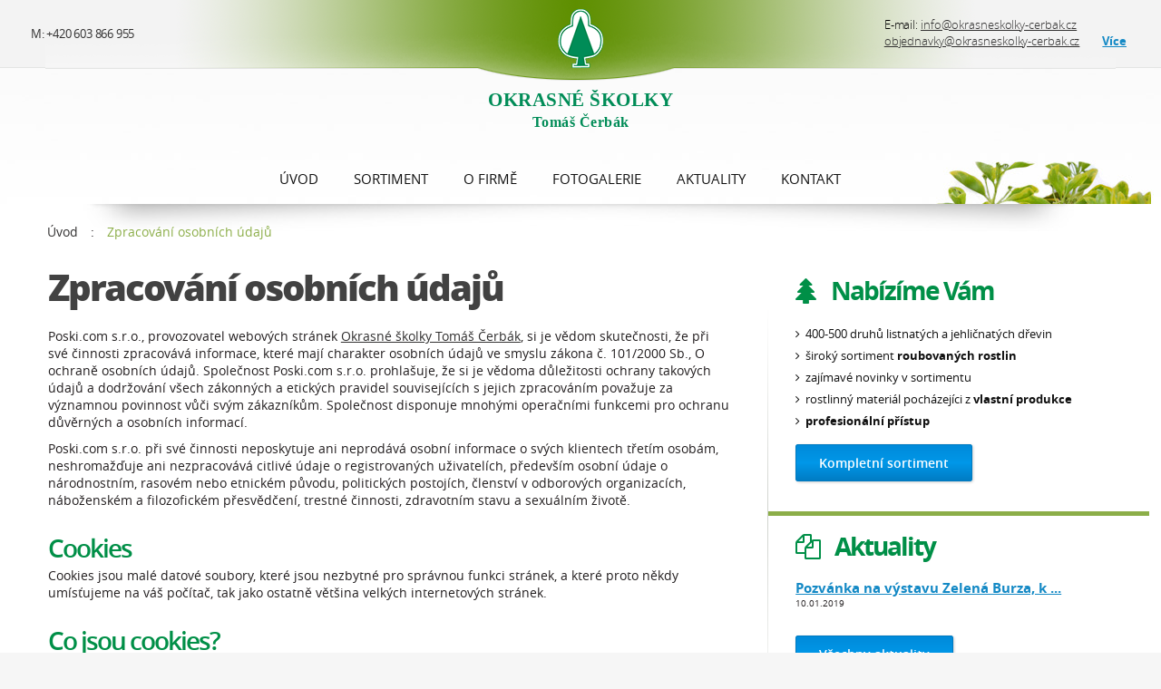

--- FILE ---
content_type: text/html; charset=UTF-8
request_url: http://www.okrasneskolky-cerbak.cz/zpracovani-osobnich-udaju?eu_cookie_consent=1
body_size: 5721
content:
<!DOCTYPE html>
<html lang="cs" xmlns="http://www.w3.org/1999/xhtml" class="">
	<head>
		  <meta charset="utf-8">
		  <meta http-equiv="X-UA-Compatible" content="IE=edge">
		  <meta name="viewport" content="width=device-width, initial-scale=1.0, user-scalable=0, minimal-ui">
		<meta name="robots"                 content="index, follow" >
		<meta name="author"                 content="Poski.com s.r.o." >
		<meta name="keywords"               content="listnaté dřeviny, jehličnaté dřeviny, roubované rostliny, zahrada" >
		<meta name="description"            content="široký sortiment roubovaných rostlin, čítající 400-500 druhů listnatých a jehličnatých dřevin" >
		<title>Zpracování osobních údajů | Okrasné školky Tomáš Čerbák</title>
<script>var PQ = {"clPATH":"\/"};</script><script>
window.i18n = window.i18n || {}; var i18npart = {"search-ajax-url":"search-ajax-url","cookies-show-table":"zobrazit tabulku","cookies-hide-table":"skr\u00fdt tabulku"}; for (var w in i18npart) { window.i18n[w] = i18npart[w]; };
</script><script>
window.i18n = window.i18n || {}; var i18npart = {"colorbox-close":"zav\u0159\u00edt","colorbox-next":"dal\u0161\u00ed","colorbox-previous":"p\u0159edchoz\u00ed","colorbox-xhrError":"Nepoda\u0159ilo se na\u010d\u00edst obsah.","colorbox-imgError":"Nepoda\u0159ilo se na\u010d\u00edst obr\u00e1zek.","colorbox-current":"{current}\/{total}","colorbox-slideshowStart":"Spustit slideshow","colorbox-slideshowStop":"Zastavit slideshow"}; for (var w in i18npart) { window.i18n[w] = i18npart[w]; };
</script><meta name="viewport" content="width=device-width, initial-scale=1" ><link rel="stylesheet" type="text/css" href="/data/cache/pminify/1762109172-838231aa84d2bcdc397059dae66ebdee0e7fd095.css" media="screen" />

<link rel="stylesheet" type="text/css" href="/data/cache/pminify/1762109173-77baad34757440663cd08ecf9b34c96bb6bd8564.css" media="all" />

<script type="text/javascript" src="/data/cache/pminify/1762109173-07e01882db9cd0fc180d953cb8c8895484baddf6.js"></script>


		<!--[if lte IE 8]>
			<script type="text/javascript" src="/web/_js/warning.js"></script>
		<![endif]-->
	</head>
	<body class="location_zpracovani_osobnich_udaju locale_cs two-column-right"><script>
  (function(i,s,o,g,r,a,m){i['GoogleAnalyticsObject']=r;i[r]=i[r]||function(){
  (i[r].q=i[r].q||[]).push(arguments)},i[r].l=1*new Date();a=s.createElement(o),
  m=s.getElementsByTagName(o)[0];a.async=1;a.src=g;m.parentNode.insertBefore(a,m)
  })(window,document,'script','https://www.google-analytics.com/analytics.js','ga');

  ga('create', 'UA-35822070-38', 'auto');
  ga('send', 'pageview');

</script><div class="viewport-bcg-cropper">
		<div id="content-holder">
		<header id="header-main" class="js-header-main">
			<div class="header-contact">
				<div class="content-holder-inner">
					<div class="mobile-contact"><a href="tel:+420603866955">M: +420 603 866 955</a></div>
					<div class="logo"><a href="/"><img src="/web/_images/logo.png" alt="okrasne skolky cerbak"></a></div>
										<div class="email-contact"><span id="mail">E-mail: </span><a href="mailto:info@okrasneskolky-cerbak.cz">info@okrasneskolky-cerbak.cz</a><br /><a href="mailto:objednavky@okrasneskolky-cerbak.cz"> objednavky@okrasneskolky-cerbak.cz</a><a href="/kontakt" id="more">Více</a></div>
					<div class="clear"></div>
				</div>
			</div>
			<div class="visual">
				<div class="content-holder-inner">
					<div class="header-title">
						<h1>OKRASNÉ ŠKOLKY <br> <span class="smaller">Tomáš Čerbák</span></h1>
					</div>
									</div>
				<div class="content-holder-inner">
					<nav class="primary-nav">
						<ul class="desktop-menu">
							<li><a href="/">Úvod</a></li>
							<li><a href="/sortiment">Sortiment</a></li><li><a href="/o-firme">O firmě</a></li><li><a href="/fotogalerie/">Fotogalerie</a></li><li><a href="/aktuality/">Aktuality</a></li><li><a href="/kontakt">Kontakt</a></li>						</ul>
					</nav>
				</div>
							</div>
		</header>
		<div id="main-article">
							<div class="content-holder-inner">
					<div class="breadcrumb-holder">
						<span class="breadcrumbs"><a class="breadcrumbs-home" href="/">Úvod</a><span class="breadcrumb-separator">:</span><span class="level0 first last">Zpracování osobních údajů</span></span>					</div>
				</div>
									<div class="centering">
								<div class="main-article-content">
		<div class="main-wide-col">

							<h1>Zpracování osobních údajů</h1>			
			<div class="main-column">

													
					<p>
		Poski.com s.r.o., provozovatel webových stránek <a href="http://www.okrasneskolky-cerbak.cz/">Okrasné školky Tomáš Čerbák</a>, si je vědom skutečnosti, že při své
		činnosti zpracovává informace, které mají charakter osobních údajů ve smyslu zákona č. 101/2000 Sb., O ochraně osobních údajů.
		Společnost Poski.com s.r.o. prohlašuje, že si je vědoma důležitosti ochrany takových údajů a dodržování všech zákonných a
		etických pravidel souvisejících s jejich zpracováním považuje za významnou povinnost vůči svým zákazníkům. Společnost disponuje
		mnohými operačními funkcemi pro ochranu důvěrných a osobních informací.
	</p>

	<p>
		Poski.com s.r.o. při své činnosti neposkytuje ani neprodává osobní informace o svých klientech třetím osobám,
		neshromažďuje ani nezpracovává citlivé údaje o registrovaných uživatelích, především osobní údaje o národnostním, rasovém nebo
		etnickém původu, politických postojích, členství v odborových organizacích, náboženském a filozofickém přesvědčení, trestné
		činnosti, zdravotním stavu a sexuálním životě.
	</p>

	<h2>Cookies</h2>

	<p>
		Cookies jsou malé datové soubory, které jsou nezbytné pro správnou funkci stránek, a které proto někdy umísťujeme na váš počítač,
		tak jako ostatně většina velkých internetových stránek.
	</p>

	<h2>Co jsou cookies?</h2>

	<p>
		Textové soubory, které&nbsp;internetové stránky ukládají na&nbsp;váš počítače nebo mobilní zařízení v&nbsp;okamžiku, kdy tyto stránky začnete
		využívat. Stránky si tak na určitou dobu zapamatují úkony, které jste na nich provedli, a&nbsp;preferencí (např.&nbsp;přihlašovací údaje,
		jazyka, velikost písma a&nbsp;jiné zobrazovací preference), takže tyto údaje pak nemusíte zadávat znovu a&nbsp;přeskakovat z&nbsp;jedné stránky
		na&nbsp;druhou.
	</p>

	<h2>Jak se cookies používají?</h2>

	<p>
		Tento web využívá cookies (<span class="js-cookies-table-toggle like-link">zobrazit tabulku</span>). Některé z nich nám pomáhají sledovat, které části webu jsou nejnavštěvovanější.
		K tomu používáme nástroj DoubleClick od Google. Pokud Vám nevadí sledování návštevnosti, ale nechcete být identifikováni, můžete
		<a href="http://www.google.com/ads/preferences">vypnout unikátní identifikaci prohlížeče</a> a povolit použití cookies na našem webu.
		Případně můžete níže na téže stránce nainstalovat opt-out rozšíření pro všechny weby (funkčnost tohoto řešení je plně v režii
		firmy Google).
	</p>
	<div class="cookies-table js-cookies-table">
		<table>
			<thead>
			<tr>
				<th>název</th>
				<th>vyprší</th>
				<th>zdroj</th>
				<th>účel</th>
			</tr>
			</thead>
			<tbody>
			<tr>
				<td>PHPSESSID</td>
				<td>uzavřením prohlížeče</td>
				<td>vlastní</td>
				<td>
					Slouží pro označení dat uživatele, která se uchovávají na serveru. Jedná se o informaci o přihlášeném
					uživateli, prokazování přítomnosti člověka (CAPTCHA). Neslouží ke sběru dat o uživateli a není blokována.
				</td>
			</tr>
			<tr>
				<td>eu_cookie_consent</td>
				<td>po 3 měsících</td>
				<td>vlastní</td>
				<td>
					Slouží k uložení rozhodnutí návštěvníka ohledně ukládání cookies. Neslouží ke sběru dat o uživateli a není blokována.
				</td>
			</tr>
						<tr>
				<td>NID</td>
				<td>po 1,5 letech</td>
				<td>třetí strana</td>
				<td>Slouží pro ověření odesílatele formuláře pomocí Google reCAPTCHA. Identifikuje konkrétního návštěvníka.</td>
			</tr>
			</tbody>
		</table>
	</div>

	<h4>Jak upravit využívání cookies</h4>

	<p>
		Využívání cookies lze upravit podle toho, jak potřebujete (např. je můžete vymazat). Podrobné informace uvádí stránky
		<a href="http://aboutcookies.org">aboutcookies.org</a>. Můžete vymazat všechny cookies, které jsou již na&nbsp;vašem počítači a&nbsp;
		většina prohlížečů také nabízí možnost zabránit tomu, aby byly cookies na váš počítač ukládány. Pokud však tuto možnost
		využijete, budete zřejmě muset manuálně upravovat některé preference při každé návštěvě daných stránek a&nbsp;nelze ani
		vyloučit omezení některých služeb a&nbsp;funkcí stránek.
	</p>

	<p id="stav">
		Další identifikující cookies lze na této stránce snadno povolit nebo zakázat pomocí následujících odkazů. Nyní jsou
		cookies <strong>povoleny</strong>.<br>
		<a href="?eu_cookie_consent=1">Povolit cookies</a> /
		<a href="?eu_cookie_consent=0">Zakázat cookies</a>.
	</p>

			</div>
		</div>
		<div class="main-slim-col">
			<div class="holder-column">
				<div class="sluzby">
					<div id="contact">
						<div class="column-header-text"><i class="fa fa-tree"></i> Nabízíme Vám</div>
						<ul>
							<li>400-500 druhů listnatých a jehličnatých dřevin</li>
							<li>široký sortiment <b>roubovaných rostlin</b></li>
							<li>zajímavé novinky v sortimentu</li>
							<li>rostlinný materiál pocházejíci z <b>vlastní produkce</b></li>
							<li><b>profesionální přístup</b></li>
						</ul>
					</div>
										<a href="/sortiment" class="colored-button" id="komplet">Kompletní sortiment</a>
				</div>
			</div>
			<div class="holder-column">
				<div class="column-header-text"><i class="fa fa-files-o"></i> Aktuality</div>
												<div class="new-item">
					<div class="news-title">
						<a href="/aktuality/pozvanka-na-vystavu-zelena-burza-ktera-uskutecni-16-1-2019-od-9-30-do-16-00-hodin-na-brnenskem-vystavisti-v-pavilonu-b-12"><strong>Pozvánka na výstavu Zelená Burza, k ...</strong></a>
					</div>
					<div class="left-news-date">10.01.2019</div>
					<div class="news-text"></div>
				</div>
								<a href="/aktuality/" class="colored-button">Všechny aktuality</a>
			</div>
			<div class="holder-column form">
				<div class="login-form">
				<div class="column-header-text"><i class="fa fa-user"></i> Klientská zóna</div>
					<div class="file_loginForm file loginForm">

<p class="info">Přihlašte se do naší klientské zóny.</p>
<div class="panel"><div class="panel-body"><div class="form"><form action="/klientska-zona/" method="post" enctype="application/x-www-form-urlencoded" accept-charset="utf-8" id="filePassword" ><div><input type="hidden" name="__form_submitted_filePassword" value="1" /><div class="errors_container locale_"></div><div class="tooltip_container notes_container locale_"></div><div class="layout_container layout_default _hidden clearfix  hidden" id="filePassword__hidden"><div id="filePassword__hidden_content" class="group_content "><div class="errors_container locale_"></div><div class="tooltip_container notes_container locale_"></div></div></div><div class="errors_container locale_"></div><div class="tooltip_container notes_container locale_"></div><div class="errors_container locale_"></div><div class="tooltip_container notes_container locale_"></div><div class="layout_item "><div class="form-group col-md-6 form_password element_pass  locale_" ><div class="tooltip_container notes_container locale_"></div><div class="label_container locale_"><label for="pass" class="control-label locale_">&nbsp;</label></div><div class="element locale_"><input type="password" id="pass" name="pass" value="" class="form-control" /></div><div class="errors_container locale_"></div></div></div><div class="layout_item "><div class="form-group  form_button element_submit  locale_" ><div class="tooltip_container notes_container locale_"></div><div class="element locale_"><button type="submit" id="submit" name="submit" class="btn btn-primary btn-outline" value="" >Přihlásit</button> </div><div class="errors_container locale_"></div></div></div></div></form></div></div></div><p class="new-pass"><a href="/zapomenute-heslo" id="frg">Zapomněl jsem heslo. Co mám dělat?</a></p>
</div>				</div>
			</div>
			<div class="clear"></div>
		</div>
		<div class="clear"></div>
	</div>
						</div>
						<div class="seo">
				<div class="content-holder-inner">
					<p>
						<strong>Okrasná školka Tomáš Čerbák</strong> byla založenav roce 1995 na rozloze 3 ha v obci Pustá Polom, ležící v severovýchodní části České republiky, poblíž slovensko-polských hranic
						v nadmořské výšce 435 m.n.m.<br>
						Postupně se firma rozšířila na plochu 8 ha, z toho produkce v kontejnerech 1-40 litrů zaujímá 6 ha. Současný sortiment ředstavuje řádově 400-500 druhů listnatých a jehličnatých dřevin.
												<a href="/o-firme"><strong>Více o firmě.</strong></a>
					</p>
				</div>
			</div>
			<div class="kontakt">
				<div class="content-holder-inner">
					<h2>Rychlý kontakt a otevírací doba</h2>
					<p><i class="fa fa-clock-o"></i><strong>Pondělí - Pátek:</strong> 7:00 - 12:00, 12:30 - 15:30 (pouze velkoobchodní prodej)</p>
					<ul>
						<li><div class="underline"><strong>Okrasná školka Tomáš Čerbák</strong></div></li>
						<li>Luční 444</li>
						<li>747 69 Pustá Polom</li>
					</ul>
					<div class="telephone">Mobil: +420 603 866 955</div>
					<div class="email">E-mail: <a href="mailto:info@okrasneskolky-cerbak.cz">info@okrasneskolky-cerbak.cz</a>
						<br><a href="mailto:objednavky@okrasneskolky-cerbak.cz">objednavky@okrasneskolky-cerbak.cz</a>.
					</div>
				</div>
			</div>
		</div>
		<footer id="main-footer" class="poski-paticka">
			<div class="poski-paticka">
				<nav class="bottom-nav">
					<div class="content-holder-inner">
						<ul>
							<li><a href="/">Úvod</a></li>
							<li><a href="/sortiment">Sortiment</a></li><li><a href="/o-firme">O firmě</a></li><li><a href="/fotogalerie/">Fotogalerie</a></li><li><a href="/aktuality/">Aktuality</a></li><li><a href="/kontakt">Kontakt</a></li>						</ul>
					</div>
				</nav>
				<div class="content-holder-inner">
					<div class="spolecnost">
						&copy;&nbsp;2026&nbsp;Okrasné školky Tomáš Čerbák					</div>
					<div class="poski">
						<img src="http://cdn.poski.com/_logo/logo-poski.png" alt="Poski.com"><a class="not-newwindow" href="http://www.poski.com/" title="webové stránky od Poski.com">Webové stránky</a> vytvořilo <strong>Poski.com</strong>. Specialista na <a class="not-newwindow" href="http://www.poski.com/" title="Specialista na tvorbu webových stránek a webdesign">tvorbu webových stránek a webdesign</a>.					</div>
				</div>
				<div class="responziv-switcher">
					<a href="/?switchresponzive=1">Vypni mobilní zobrazení</a>				</div>
			</div>
		</footer>
		<span class="scrollup js-scrollup">frame-scrollup</span>
			</div>
	<div class="main-footer-bcg"></div>
</div>




	</body>
</html>

--- FILE ---
content_type: text/css;charset=utf-8
request_url: http://www.okrasneskolky-cerbak.cz/data/cache/pminify/1762109172-838231aa84d2bcdc397059dae66ebdee0e7fd095.css
body_size: 185952
content:
#colorbox,#cboxOverlay,#cboxWrapper{position:absolute;top:0;left:0;z-index:9999;overflow:hidden}#cboxWrapper{max-width:none}#cboxOverlay{position:fixed;width:100%;height:100%}#cboxMiddleLeft,#cboxBottomLeft{clear:left}#cboxContent{position:relative}#cboxLoadedContent{overflow:auto;-webkit-overflow-scrolling:touch}#cboxTitle{margin:0}#cboxLoadingOverlay,#cboxLoadingGraphic{position:absolute;top:0;left:0;width:100%;height:100%}#cboxPrevious,#cboxNext,#cboxClose,#cboxSlideshow{cursor:pointer}.cboxPhoto{float:left;margin:auto;border:0;display:block;max-width:none;-ms-interpolation-mode:bicubic}.cboxIframe{width:100%;height:100%;display:block;border:0;padding:0;margin:0}#colorbox,#cboxContent,#cboxLoadedContent{box-sizing:content-box;-moz-box-sizing:content-box;-webkit-box-sizing:content-box}#cboxOverlay{background:url([data-uri]) repeat 0 0;opacity:.9;filter:alpha(opacity=90)}#colorbox button{box-shadow:none}#colorbox{outline:0}#cboxTopLeft{width:21px;height:21px;background:url([data-uri]) no-repeat -101px 0}#cboxTopRight{width:21px;height:21px;background:url([data-uri]) no-repeat -130px 0}#cboxBottomLeft{width:21px;height:21px;background:url([data-uri]) no-repeat -101px -29px}#cboxBottomRight{width:21px;height:21px;background:url([data-uri]) no-repeat -130px -29px}#cboxMiddleLeft{width:21px;background:url([data-uri]) left top repeat-y}#cboxMiddleRight{width:21px;background:url([data-uri]) right top repeat-y}#cboxTopCenter{height:21px;background:url([data-uri]) 0 0 repeat-x}#cboxBottomCenter{height:21px;background:url([data-uri]) 0 -29px repeat-x}#cboxContent{background:#fff;overflow:hidden}.cboxIframe{background:#fff}#cboxError{padding:50px;border:1px solid #ccc}#cboxLoadedContent{margin-bottom:28px}#cboxTitle{position:absolute;bottom:4px;left:0;text-align:center;width:100%;color:#949494}#cboxCurrent{position:absolute;bottom:4px;left:58px;color:#949494}#cboxLoadingOverlay{background:url([data-uri]) no-repeat center center}#cboxLoadingGraphic{background:url(../../../web/_images/colorbox/loading.gif) no-repeat center center}#cboxPrevious,#cboxNext,#cboxSlideshow,#cboxClose{border:0;padding:0;margin:0;overflow:visible;width:auto;background:none}#cboxPrevious:active,#cboxNext:active,#cboxSlideshow:active,#cboxClose:active{outline:0}#cboxSlideshow{position:absolute;bottom:4px;right:30px;color:#0092ef}#cboxPrevious{position:absolute;bottom:0;left:0;background:url([data-uri]) no-repeat -75px 0;width:25px;height:25px;text-indent:-9999px}#cboxPrevious:hover{background-position:-75px -25px}#cboxNext{position:absolute;bottom:0;left:27px;background:url([data-uri]) no-repeat -50px 0;width:25px;height:25px;text-indent:-9999px}#cboxNext:hover{background-position:-50px -25px}#cboxClose{position:absolute;bottom:0;right:0;background:url([data-uri]) no-repeat -25px 0;width:25px;height:25px;text-indent:-9999px}#cboxClose:hover{background-position:-25px -25px}.cboxIE #cboxTopLeft,.cboxIE #cboxTopCenter,.cboxIE #cboxTopRight,.cboxIE #cboxBottomLeft,.cboxIE #cboxBottomCenter,.cboxIE #cboxBottomRight,.cboxIE #cboxMiddleLeft,.cboxIE #cboxMiddleRight{filter:progid:DXImageTransform.Microsoft.gradient(startColorstr=#0FFFF,endColorstr=#0FFFF)}@font-face{font-family:'openSans';src:url([data-uri]) format('woff');font-weight:normal;font-style:normal}@font-face{font-family:'openSans';src:url([data-uri]) format('woff');font-weight:normal;font-style:italic}@font-face{font-family:'openSans';src:url([data-uri]) format('woff');font-weight:bold;font-style:normal}@font-face{font-family:'openSans';src:url([data-uri]) format('woff');font-weight:bold;font-style:italic}@font-face{font-family:'openSans';src:url([data-uri]) format('woff');font-weight:800;font-style:normal}@font-face{font-family:'openSans';src:url([data-uri]) format('woff');font-weight:800;font-style:italic}@font-face{font-family:'openSans';src:url([data-uri]) format('woff');font-weight:200;font-style:normal}@font-face{font-family:'openSans';src:url([data-uri]) format('woff');font-weight:200;font-style:italic}@font-face{font-family:'openSans';src:url([data-uri]) format('woff');font-weight:600;font-style:normal}@font-face{font-family:'openSans';src:url([data-uri]) format('woff');font-weight:600;font-style:italic}

--- FILE ---
content_type: text/css;charset=utf-8
request_url: http://www.okrasneskolky-cerbak.cz/data/cache/pminify/1762109173-77baad34757440663cd08ecf9b34c96bb6bd8564.css
body_size: 16902
content:
.before,.after{content:"";display:block;position:absolute;z-index:0}.box-background{background:#fdfdfd;background:-moz-linear-gradient(top,#fdfdfd 1%,#d9e7c8 100%);background:-webkit-linear-gradient(top,#fdfdfd 1%,#d9e7c8 100%);background:linear-gradient(to bottom,#fdfdfd 1%,#d9e7c8 100%);filter:progid:DXImageTransform.Microsoft.gradient(startColorstr='#fdfdfd',endColorstr='#d9e7c8',GradientType=0)}.box-background-2{background:-moz-linear-gradient(top,rgba(207,210,205,0) 0,#cfd2cd 50%,rgba(207,210,205,0) 100%);background:-webkit-linear-gradient(top,rgba(207,210,205,0) 0,#cfd2cd 50%,rgba(207,210,205,0) 100%);background:linear-gradient(to bottom,rgba(207,210,205,0) 0,#cfd2cd 50%,rgba(207,210,205,0) 100%);filter:progid:DXImageTransform.Microsoft.gradient(startColorstr='#00cfd2cd',endColorstr='#00cfd2cd',GradientType=0)}.colored-button{background:#008ada;background:-moz-linear-gradient(top,#008ada 0,#0097e8 50%,#007cc4 100%);background:-webkit-gradient(left top,left bottom,color-stop(0,#008ada),color-stop(50%,#0097e8),color-stop(100%,#007cc4));background:-webkit-linear-gradient(top,#008ada 0,#0097e8 50%,#007cc4 100%);background:-o-linear-gradient(top,#008ada 0,#0097e8 50%,#007cc4 100%);background:-ms-linear-gradient(top,#008ada 0,#0097e8 50%,#007cc4 100%);background:linear-gradient(to bottom,#008ada 0,#0097e8 50%,#007cc4 100%);filter:progid:DXImageTransform.Microsoft.gradient(startColorstr='#008ada',endColorstr='#007cc4',GradientType=0)}body,div,dl,dt,dd,ul,ol,li,h1,h2,h3,h4,h5,h6,pre,form,fieldset,input,textarea,p,blockquote,th,td{margin:0;padding:0}table{border-spacing:0}fieldset,img,input,button,figure{border:0;outline:none;padding:0;margin:0;background:none}textarea{resize:none}address,caption,cite,code,dfn,em,strong,th,var{font-style:normal;font-weight:normal}ol,ul{list-style:none}caption,th{text-align:left}h1,h2,h3,h4,h5,h6{font-size:100%;font-weight:normal}q:before,q:after{content:''}a:active,*:focus{outline:none}abbr,acronym{border:0}@font-face{font-family:'FontAwesome';src:url(../../../web/_fonts/font-awesome/fonts/fontawesome-webfont.eot?v=4.5.0);src:url(../../../web/_fonts/font-awesome/fonts/fontawesome-webfont.eot?#iefix&v=4.5.0) format('embedded-opentype'),url(../../../web/_fonts/font-awesome/fonts/fontawesome-webfont.woff2?v=4.5.0) format('woff2'),url(../../../web/_fonts/font-awesome/fonts/fontawesome-webfont.woff?v=4.5.0) format('woff'),url(../../../web/_fonts/font-awesome/fonts/fontawesome-webfont.ttf?v=4.5.0) format('truetype'),url(../../../web/_fonts/font-awesome/fonts/fontawesome-webfont.svg?v=4.5.0#fontawesomeregular) format('svg');font-weight:normal;font-style:normal}.fa{display:inline-block;font:normal normal normal 14px/1 FontAwesome;font-size:inherit;text-rendering:auto;-webkit-font-smoothing:antialiased;-moz-osx-font-smoothing:grayscale}.fa-lg{font-size:1.33333333em;line-height:.75em;vertical-align:-15%}.fa-2x{font-size:2em}.fa-3x{font-size:3em}.fa-4x{font-size:4em}.fa-5x{font-size:5em}.fa-fw{width:1.28571429em;text-align:center}.fa-ul{padding-left:0;margin-left:2.14285714em;list-style-type:none}.fa-ul>li{position:relative}.fa-li{position:absolute;left:-2.14285714em;width:2.14285714em;top:.14285714em;text-align:center}.fa-li.fa-lg{left:-1.85714286em}.fa-border{padding:.2em .25em .15em;border:solid .08em #eee;border-radius:.1em}.fa-pull-left{float:left}.fa-pull-right{float:right}.fa.fa-pull-left{margin-right:.3em}.fa.fa-pull-right{margin-left:.3em}.pull-right{float:right}.pull-left{float:left}.fa.pull-left{margin-right:.3em}.fa.pull-right{margin-left:.3em}.fa-spin{-webkit-animation:fa-spin 2s infinite linear;animation:fa-spin 2s infinite linear}.fa-pulse{-webkit-animation:fa-spin 1s infinite steps(8);animation:fa-spin 1s infinite steps(8)}@-webkit-keyframes fa-spin{0%{-webkit-transform:rotate(0deg);transform:rotate(0deg)}100%{-webkit-transform:rotate(359deg);transform:rotate(359deg)}}@keyframes fa-spin{0%{-webkit-transform:rotate(0deg);transform:rotate(0deg)}100%{-webkit-transform:rotate(359deg);transform:rotate(359deg)}}.fa-rotate-90{filter:progid:DXImageTransform.Microsoft.BasicImage(rotation=1);-webkit-transform:rotate(90deg);-ms-transform:rotate(90deg);transform:rotate(90deg)}.fa-rotate-180{filter:progid:DXImageTransform.Microsoft.BasicImage(rotation=2);-webkit-transform:rotate(180deg);-ms-transform:rotate(180deg);transform:rotate(180deg)}.fa-rotate-270{filter:progid:DXImageTransform.Microsoft.BasicImage(rotation=3);-webkit-transform:rotate(270deg);-ms-transform:rotate(270deg);transform:rotate(270deg)}.fa-flip-horizontal{filter:progid:DXImageTransform.Microsoft.BasicImage(rotation=0,mirror=1);-webkit-transform:scale(-1,1);-ms-transform:scale(-1,1);transform:scale(-1,1)}.fa-flip-vertical{filter:progid:DXImageTransform.Microsoft.BasicImage(rotation=2,mirror=1);-webkit-transform:scale(1,-1);-ms-transform:scale(1,-1);transform:scale(1,-1)}:root .fa-rotate-90,:root .fa-rotate-180,:root .fa-rotate-270,:root .fa-flip-horizontal,:root .fa-flip-vertical{filter:none}.fa-stack{position:relative;display:inline-block;width:2em;height:2em;line-height:2em;vertical-align:middle}.fa-stack-1x,.fa-stack-2x{position:absolute;left:0;width:100%;text-align:center}.fa-stack-1x{line-height:inherit}.fa-stack-2x{font-size:2em}.fa-inverse{color:#fff}.fa-glass:before{content:"\f000"}.fa-music:before{content:"\f001"}.fa-search:before{content:"\f002"}.fa-envelope-o:before{content:"\f003"}.fa-heart:before{content:"\f004"}.fa-star:before{content:"\f005"}.fa-star-o:before{content:"\f006"}.fa-user:before{content:"\f007"}.fa-film:before{content:"\f008"}.fa-th-large:before{content:"\f009"}.fa-th:before{content:"\f00a"}.fa-th-list:before{content:"\f00b"}.fa-check:before{content:"\f00c"}.fa-remove:before,.fa-close:before,.fa-times:before{content:"\f00d"}.fa-search-plus:before{content:"\f00e"}.fa-search-minus:before{content:"\f010"}.fa-power-off:before{content:"\f011"}.fa-signal:before{content:"\f012"}.fa-gear:before,.fa-cog:before{content:"\f013"}.fa-trash-o:before{content:"\f014"}.fa-home:before{content:"\f015"}.fa-file-o:before{content:"\f016"}.fa-clock-o:before{content:"\f017"}.fa-road:before{content:"\f018"}.fa-download:before{content:"\f019"}.fa-arrow-circle-o-down:before{content:"\f01a"}.fa-arrow-circle-o-up:before{content:"\f01b"}.fa-inbox:before{content:"\f01c"}.fa-play-circle-o:before{content:"\f01d"}.fa-rotate-right:before,.fa-repeat:before{content:"\f01e"}.fa-refresh:before{content:"\f021"}.fa-list-alt:before{content:"\f022"}.fa-lock:before{content:"\f023"}.fa-flag:before{content:"\f024"}.fa-headphones:before{content:"\f025"}.fa-volume-off:before{content:"\f026"}.fa-volume-down:before{content:"\f027"}.fa-volume-up:before{content:"\f028"}.fa-qrcode:before{content:"\f029"}.fa-barcode:before{content:"\f02a"}.fa-tag:before{content:"\f02b"}.fa-tags:before{content:"\f02c"}.fa-book:before{content:"\f02d"}.fa-bookmark:before{content:"\f02e"}.fa-print:before{content:"\f02f"}.fa-camera:before{content:"\f030"}.fa-font:before{content:"\f031"}.fa-bold:before{content:"\f032"}.fa-italic:before{content:"\f033"}.fa-text-height:before{content:"\f034"}.fa-text-width:before{content:"\f035"}.fa-align-left:before{content:"\f036"}.fa-align-center:before{content:"\f037"}.fa-align-right:before{content:"\f038"}.fa-align-justify:before{content:"\f039"}.fa-list:before{content:"\f03a"}.fa-dedent:before,.fa-outdent:before{content:"\f03b"}.fa-indent:before{content:"\f03c"}.fa-video-camera:before{content:"\f03d"}.fa-photo:before,.fa-image:before,.fa-picture-o:before{content:"\f03e"}.fa-pencil:before{content:"\f040"}.fa-map-marker:before{content:"\f041"}.fa-adjust:before{content:"\f042"}.fa-tint:before{content:"\f043"}.fa-edit:before,.fa-pencil-square-o:before{content:"\f044"}.fa-share-square-o:before{content:"\f045"}.fa-check-square-o:before{content:"\f046"}.fa-arrows:before{content:"\f047"}.fa-step-backward:before{content:"\f048"}.fa-fast-backward:before{content:"\f049"}.fa-backward:before{content:"\f04a"}.fa-play:before{content:"\f04b"}.fa-pause:before{content:"\f04c"}.fa-stop:before{content:"\f04d"}.fa-forward:before{content:"\f04e"}.fa-fast-forward:before{content:"\f050"}.fa-step-forward:before{content:"\f051"}.fa-eject:before{content:"\f052"}.fa-chevron-left:before{content:"\f053"}.fa-chevron-right:before{content:"\f054"}.fa-plus-circle:before{content:"\f055"}.fa-minus-circle:before{content:"\f056"}.fa-times-circle:before{content:"\f057"}.fa-check-circle:before{content:"\f058"}.fa-question-circle:before{content:"\f059"}.fa-info-circle:before{content:"\f05a"}.fa-crosshairs:before{content:"\f05b"}.fa-times-circle-o:before{content:"\f05c"}.fa-check-circle-o:before{content:"\f05d"}.fa-ban:before{content:"\f05e"}.fa-arrow-left:before{content:"\f060"}.fa-arrow-right:before{content:"\f061"}.fa-arrow-up:before{content:"\f062"}.fa-arrow-down:before{content:"\f063"}.fa-mail-forward:before,.fa-share:before{content:"\f064"}.fa-expand:before{content:"\f065"}.fa-compress:before{content:"\f066"}.fa-plus:before{content:"\f067"}.fa-minus:before{content:"\f068"}.fa-asterisk:before{content:"\f069"}.fa-exclamation-circle:before{content:"\f06a"}.fa-gift:before{content:"\f06b"}.fa-leaf:before{content:"\f06c"}.fa-fire:before{content:"\f06d"}.fa-eye:before{content:"\f06e"}.fa-eye-slash:before{content:"\f070"}.fa-warning:before,.fa-exclamation-triangle:before{content:"\f071"}.fa-plane:before{content:"\f072"}.fa-calendar:before{content:"\f073"}.fa-random:before{content:"\f074"}.fa-comment:before{content:"\f075"}.fa-magnet:before{content:"\f076"}.fa-chevron-up:before{content:"\f077"}.fa-chevron-down:before{content:"\f078"}.fa-retweet:before{content:"\f079"}.fa-shopping-cart:before{content:"\f07a"}.fa-folder:before{content:"\f07b"}.fa-folder-open:before{content:"\f07c"}.fa-arrows-v:before{content:"\f07d"}.fa-arrows-h:before{content:"\f07e"}.fa-bar-chart-o:before,.fa-bar-chart:before{content:"\f080"}.fa-twitter-square:before{content:"\f081"}.fa-facebook-square:before{content:"\f082"}.fa-camera-retro:before{content:"\f083"}.fa-key:before{content:"\f084"}.fa-gears:before,.fa-cogs:before{content:"\f085"}.fa-comments:before{content:"\f086"}.fa-thumbs-o-up:before{content:"\f087"}.fa-thumbs-o-down:before{content:"\f088"}.fa-star-half:before{content:"\f089"}.fa-heart-o:before{content:"\f08a"}.fa-sign-out:before{content:"\f08b"}.fa-linkedin-square:before{content:"\f08c"}.fa-thumb-tack:before{content:"\f08d"}.fa-external-link:before{content:"\f08e"}.fa-sign-in:before{content:"\f090"}.fa-trophy:before{content:"\f091"}.fa-github-square:before{content:"\f092"}.fa-upload:before{content:"\f093"}.fa-lemon-o:before{content:"\f094"}.fa-phone:before{content:"\f095"}.fa-square-o:before{content:"\f096"}.fa-bookmark-o:before{content:"\f097"}.fa-phone-square:before{content:"\f098"}.fa-twitter:before{content:"\f099"}.fa-facebook-f:before,.fa-facebook:before{content:"\f09a"}.fa-github:before{content:"\f09b"}.fa-unlock:before{content:"\f09c"}.fa-credit-card:before{content:"\f09d"}.fa-feed:before,.fa-rss:before{content:"\f09e"}.fa-hdd-o:before{content:"\f0a0"}.fa-bullhorn:before{content:"\f0a1"}.fa-bell:before{content:"\f0f3"}.fa-certificate:before{content:"\f0a3"}.fa-hand-o-right:before{content:"\f0a4"}.fa-hand-o-left:before{content:"\f0a5"}.fa-hand-o-up:before{content:"\f0a6"}.fa-hand-o-down:before{content:"\f0a7"}.fa-arrow-circle-left:before{content:"\f0a8"}.fa-arrow-circle-right:before{content:"\f0a9"}.fa-arrow-circle-up:before{content:"\f0aa"}.fa-arrow-circle-down:before{content:"\f0ab"}.fa-globe:before{content:"\f0ac"}.fa-wrench:before{content:"\f0ad"}.fa-tasks:before{content:"\f0ae"}.fa-filter:before{content:"\f0b0"}.fa-briefcase:before{content:"\f0b1"}.fa-arrows-alt:before{content:"\f0b2"}.fa-group:before,.fa-users:before{content:"\f0c0"}.fa-chain:before,.fa-link:before{content:"\f0c1"}.fa-cloud:before{content:"\f0c2"}.fa-flask:before{content:"\f0c3"}.fa-cut:before,.fa-scissors:before{content:"\f0c4"}.fa-copy:before,.fa-files-o:before{content:"\f0c5"}.fa-paperclip:before{content:"\f0c6"}.fa-save:before,.fa-floppy-o:before{content:"\f0c7"}.fa-square:before{content:"\f0c8"}.fa-navicon:before,.fa-reorder:before,.fa-bars:before{content:"\f0c9"}.fa-list-ul:before{content:"\f0ca"}.fa-list-ol:before{content:"\f0cb"}.fa-strikethrough:before{content:"\f0cc"}.fa-underline:before{content:"\f0cd"}.fa-table:before{content:"\f0ce"}.fa-magic:before{content:"\f0d0"}.fa-truck:before{content:"\f0d1"}.fa-pinterest:before{content:"\f0d2"}.fa-pinterest-square:before{content:"\f0d3"}.fa-google-plus-square:before{content:"\f0d4"}.fa-google-plus:before{content:"\f0d5"}.fa-money:before{content:"\f0d6"}.fa-caret-down:before{content:"\f0d7"}.fa-caret-up:before{content:"\f0d8"}.fa-caret-left:before{content:"\f0d9"}.fa-caret-right:before{content:"\f0da"}.fa-columns:before{content:"\f0db"}.fa-unsorted:before,.fa-sort:before{content:"\f0dc"}.fa-sort-down:before,.fa-sort-desc:before{content:"\f0dd"}.fa-sort-up:before,.fa-sort-asc:before{content:"\f0de"}.fa-envelope:before{content:"\f0e0"}.fa-linkedin:before{content:"\f0e1"}.fa-rotate-left:before,.fa-undo:before{content:"\f0e2"}.fa-legal:before,.fa-gavel:before{content:"\f0e3"}.fa-dashboard:before,.fa-tachometer:before{content:"\f0e4"}.fa-comment-o:before{content:"\f0e5"}.fa-comments-o:before{content:"\f0e6"}.fa-flash:before,.fa-bolt:before{content:"\f0e7"}.fa-sitemap:before{content:"\f0e8"}.fa-umbrella:before{content:"\f0e9"}.fa-paste:before,.fa-clipboard:before{content:"\f0ea"}.fa-lightbulb-o:before{content:"\f0eb"}.fa-exchange:before{content:"\f0ec"}.fa-cloud-download:before{content:"\f0ed"}.fa-cloud-upload:before{content:"\f0ee"}.fa-user-md:before{content:"\f0f0"}.fa-stethoscope:before{content:"\f0f1"}.fa-suitcase:before{content:"\f0f2"}.fa-bell-o:before{content:"\f0a2"}.fa-coffee:before{content:"\f0f4"}.fa-cutlery:before{content:"\f0f5"}.fa-file-text-o:before{content:"\f0f6"}.fa-building-o:before{content:"\f0f7"}.fa-hospital-o:before{content:"\f0f8"}.fa-ambulance:before{content:"\f0f9"}.fa-medkit:before{content:"\f0fa"}.fa-fighter-jet:before{content:"\f0fb"}.fa-beer:before{content:"\f0fc"}.fa-h-square:before{content:"\f0fd"}.fa-plus-square:before{content:"\f0fe"}.fa-angle-double-left:before{content:"\f100"}.fa-angle-double-right:before{content:"\f101"}.fa-angle-double-up:before{content:"\f102"}.fa-angle-double-down:before{content:"\f103"}.fa-angle-left:before{content:"\f104"}.fa-angle-right:before{content:"\f105"}.fa-angle-up:before{content:"\f106"}.fa-angle-down:before{content:"\f107"}.fa-desktop:before{content:"\f108"}.fa-laptop:before{content:"\f109"}.fa-tablet:before{content:"\f10a"}.fa-mobile-phone:before,.fa-mobile:before{content:"\f10b"}.fa-circle-o:before{content:"\f10c"}.fa-quote-left:before{content:"\f10d"}.fa-quote-right:before{content:"\f10e"}.fa-spinner:before{content:"\f110"}.fa-circle:before{content:"\f111"}.fa-mail-reply:before,.fa-reply:before{content:"\f112"}.fa-github-alt:before{content:"\f113"}.fa-folder-o:before{content:"\f114"}.fa-folder-open-o:before{content:"\f115"}.fa-smile-o:before{content:"\f118"}.fa-frown-o:before{content:"\f119"}.fa-meh-o:before{content:"\f11a"}.fa-gamepad:before{content:"\f11b"}.fa-keyboard-o:before{content:"\f11c"}.fa-flag-o:before{content:"\f11d"}.fa-flag-checkered:before{content:"\f11e"}.fa-terminal:before{content:"\f120"}.fa-code:before{content:"\f121"}.fa-mail-reply-all:before,.fa-reply-all:before{content:"\f122"}.fa-star-half-empty:before,.fa-star-half-full:before,.fa-star-half-o:before{content:"\f123"}.fa-location-arrow:before{content:"\f124"}.fa-crop:before{content:"\f125"}.fa-code-fork:before{content:"\f126"}.fa-unlink:before,.fa-chain-broken:before{content:"\f127"}.fa-question:before{content:"\f128"}.fa-info:before{content:"\f129"}.fa-exclamation:before{content:"\f12a"}.fa-superscript:before{content:"\f12b"}.fa-subscript:before{content:"\f12c"}.fa-eraser:before{content:"\f12d"}.fa-puzzle-piece:before{content:"\f12e"}.fa-microphone:before{content:"\f130"}.fa-microphone-slash:before{content:"\f131"}.fa-shield:before{content:"\f132"}.fa-calendar-o:before{content:"\f133"}.fa-fire-extinguisher:before{content:"\f134"}.fa-rocket:before{content:"\f135"}.fa-maxcdn:before{content:"\f136"}.fa-chevron-circle-left:before{content:"\f137"}.fa-chevron-circle-right:before{content:"\f138"}.fa-chevron-circle-up:before{content:"\f139"}.fa-chevron-circle-down:before{content:"\f13a"}.fa-html5:before{content:"\f13b"}.fa-css3:before{content:"\f13c"}.fa-anchor:before{content:"\f13d"}.fa-unlock-alt:before{content:"\f13e"}.fa-bullseye:before{content:"\f140"}.fa-ellipsis-h:before{content:"\f141"}.fa-ellipsis-v:before{content:"\f142"}.fa-rss-square:before{content:"\f143"}.fa-play-circle:before{content:"\f144"}.fa-ticket:before{content:"\f145"}.fa-minus-square:before{content:"\f146"}.fa-minus-square-o:before{content:"\f147"}.fa-level-up:before{content:"\f148"}.fa-level-down:before{content:"\f149"}.fa-check-square:before{content:"\f14a"}.fa-pencil-square:before{content:"\f14b"}.fa-external-link-square:before{content:"\f14c"}.fa-share-square:before{content:"\f14d"}.fa-compass:before{content:"\f14e"}.fa-toggle-down:before,.fa-caret-square-o-down:before{content:"\f150"}.fa-toggle-up:before,.fa-caret-square-o-up:before{content:"\f151"}.fa-toggle-right:before,.fa-caret-square-o-right:before{content:"\f152"}.fa-euro:before,.fa-eur:before{content:"\f153"}.fa-gbp:before{content:"\f154"}.fa-dollar:before,.fa-usd:before{content:"\f155"}.fa-rupee:before,.fa-inr:before{content:"\f156"}.fa-cny:before,.fa-rmb:before,.fa-yen:before,.fa-jpy:before{content:"\f157"}.fa-ruble:before,.fa-rouble:before,.fa-rub:before{content:"\f158"}.fa-won:before,.fa-krw:before{content:"\f159"}.fa-bitcoin:before,.fa-btc:before{content:"\f15a"}.fa-file:before{content:"\f15b"}.fa-file-text:before{content:"\f15c"}.fa-sort-alpha-asc:before{content:"\f15d"}.fa-sort-alpha-desc:before{content:"\f15e"}.fa-sort-amount-asc:before{content:"\f160"}.fa-sort-amount-desc:before{content:"\f161"}.fa-sort-numeric-asc:before{content:"\f162"}.fa-sort-numeric-desc:before{content:"\f163"}.fa-thumbs-up:before{content:"\f164"}.fa-thumbs-down:before{content:"\f165"}.fa-youtube-square:before{content:"\f166"}.fa-youtube:before{content:"\f167"}.fa-xing:before{content:"\f168"}.fa-xing-square:before{content:"\f169"}.fa-youtube-play:before{content:"\f16a"}.fa-dropbox:before{content:"\f16b"}.fa-stack-overflow:before{content:"\f16c"}.fa-instagram:before{content:"\f16d"}.fa-flickr:before{content:"\f16e"}.fa-adn:before{content:"\f170"}.fa-bitbucket:before{content:"\f171"}.fa-bitbucket-square:before{content:"\f172"}.fa-tumblr:before{content:"\f173"}.fa-tumblr-square:before{content:"\f174"}.fa-long-arrow-down:before{content:"\f175"}.fa-long-arrow-up:before{content:"\f176"}.fa-long-arrow-left:before{content:"\f177"}.fa-long-arrow-right:before{content:"\f178"}.fa-apple:before{content:"\f179"}.fa-windows:before{content:"\f17a"}.fa-android:before{content:"\f17b"}.fa-linux:before{content:"\f17c"}.fa-dribbble:before{content:"\f17d"}.fa-skype:before{content:"\f17e"}.fa-foursquare:before{content:"\f180"}.fa-trello:before{content:"\f181"}.fa-female:before{content:"\f182"}.fa-male:before{content:"\f183"}.fa-gittip:before,.fa-gratipay:before{content:"\f184"}.fa-sun-o:before{content:"\f185"}.fa-moon-o:before{content:"\f186"}.fa-archive:before{content:"\f187"}.fa-bug:before{content:"\f188"}.fa-vk:before{content:"\f189"}.fa-weibo:before{content:"\f18a"}.fa-renren:before{content:"\f18b"}.fa-pagelines:before{content:"\f18c"}.fa-stack-exchange:before{content:"\f18d"}.fa-arrow-circle-o-right:before{content:"\f18e"}.fa-arrow-circle-o-left:before{content:"\f190"}.fa-toggle-left:before,.fa-caret-square-o-left:before{content:"\f191"}.fa-dot-circle-o:before{content:"\f192"}.fa-wheelchair:before{content:"\f193"}.fa-vimeo-square:before{content:"\f194"}.fa-turkish-lira:before,.fa-try:before{content:"\f195"}.fa-plus-square-o:before{content:"\f196"}.fa-space-shuttle:before{content:"\f197"}.fa-slack:before{content:"\f198"}.fa-envelope-square:before{content:"\f199"}.fa-wordpress:before{content:"\f19a"}.fa-openid:before{content:"\f19b"}.fa-institution:before,.fa-bank:before,.fa-university:before{content:"\f19c"}.fa-mortar-board:before,.fa-graduation-cap:before{content:"\f19d"}.fa-yahoo:before{content:"\f19e"}.fa-google:before{content:"\f1a0"}.fa-reddit:before{content:"\f1a1"}.fa-reddit-square:before{content:"\f1a2"}.fa-stumbleupon-circle:before{content:"\f1a3"}.fa-stumbleupon:before{content:"\f1a4"}.fa-delicious:before{content:"\f1a5"}.fa-digg:before{content:"\f1a6"}.fa-pied-piper:before{content:"\f1a7"}.fa-pied-piper-alt:before{content:"\f1a8"}.fa-drupal:before{content:"\f1a9"}.fa-joomla:before{content:"\f1aa"}.fa-language:before{content:"\f1ab"}.fa-fax:before{content:"\f1ac"}.fa-building:before{content:"\f1ad"}.fa-child:before{content:"\f1ae"}.fa-paw:before{content:"\f1b0"}.fa-spoon:before{content:"\f1b1"}.fa-cube:before{content:"\f1b2"}.fa-cubes:before{content:"\f1b3"}.fa-behance:before{content:"\f1b4"}.fa-behance-square:before{content:"\f1b5"}.fa-steam:before{content:"\f1b6"}.fa-steam-square:before{content:"\f1b7"}.fa-recycle:before{content:"\f1b8"}.fa-automobile:before,.fa-car:before{content:"\f1b9"}.fa-cab:before,.fa-taxi:before{content:"\f1ba"}.fa-tree:before{content:"\f1bb"}.fa-spotify:before{content:"\f1bc"}.fa-deviantart:before{content:"\f1bd"}.fa-soundcloud:before{content:"\f1be"}.fa-database:before{content:"\f1c0"}.fa-file-pdf-o:before{content:"\f1c1"}.fa-file-word-o:before{content:"\f1c2"}.fa-file-excel-o:before{content:"\f1c3"}.fa-file-powerpoint-o:before{content:"\f1c4"}.fa-file-photo-o:before,.fa-file-picture-o:before,.fa-file-image-o:before{content:"\f1c5"}.fa-file-zip-o:before,.fa-file-archive-o:before{content:"\f1c6"}.fa-file-sound-o:before,.fa-file-audio-o:before{content:"\f1c7"}.fa-file-movie-o:before,.fa-file-video-o:before{content:"\f1c8"}.fa-file-code-o:before{content:"\f1c9"}.fa-vine:before{content:"\f1ca"}.fa-codepen:before{content:"\f1cb"}.fa-jsfiddle:before{content:"\f1cc"}.fa-life-bouy:before,.fa-life-buoy:before,.fa-life-saver:before,.fa-support:before,.fa-life-ring:before{content:"\f1cd"}.fa-circle-o-notch:before{content:"\f1ce"}.fa-ra:before,.fa-rebel:before{content:"\f1d0"}.fa-ge:before,.fa-empire:before{content:"\f1d1"}.fa-git-square:before{content:"\f1d2"}.fa-git:before{content:"\f1d3"}.fa-y-combinator-square:before,.fa-yc-square:before,.fa-hacker-news:before{content:"\f1d4"}.fa-tencent-weibo:before{content:"\f1d5"}.fa-qq:before{content:"\f1d6"}.fa-wechat:before,.fa-weixin:before{content:"\f1d7"}.fa-send:before,.fa-paper-plane:before{content:"\f1d8"}.fa-send-o:before,.fa-paper-plane-o:before{content:"\f1d9"}.fa-history:before{content:"\f1da"}.fa-circle-thin:before{content:"\f1db"}.fa-header:before{content:"\f1dc"}.fa-paragraph:before{content:"\f1dd"}.fa-sliders:before{content:"\f1de"}.fa-share-alt:before{content:"\f1e0"}.fa-share-alt-square:before{content:"\f1e1"}.fa-bomb:before{content:"\f1e2"}.fa-soccer-ball-o:before,.fa-futbol-o:before{content:"\f1e3"}.fa-tty:before{content:"\f1e4"}.fa-binoculars:before{content:"\f1e5"}.fa-plug:before{content:"\f1e6"}.fa-slideshare:before{content:"\f1e7"}.fa-twitch:before{content:"\f1e8"}.fa-yelp:before{content:"\f1e9"}.fa-newspaper-o:before{content:"\f1ea"}.fa-wifi:before{content:"\f1eb"}.fa-calculator:before{content:"\f1ec"}.fa-paypal:before{content:"\f1ed"}.fa-google-wallet:before{content:"\f1ee"}.fa-cc-visa:before{content:"\f1f0"}.fa-cc-mastercard:before{content:"\f1f1"}.fa-cc-discover:before{content:"\f1f2"}.fa-cc-amex:before{content:"\f1f3"}.fa-cc-paypal:before{content:"\f1f4"}.fa-cc-stripe:before{content:"\f1f5"}.fa-bell-slash:before{content:"\f1f6"}.fa-bell-slash-o:before{content:"\f1f7"}.fa-trash:before{content:"\f1f8"}.fa-copyright:before{content:"\f1f9"}.fa-at:before{content:"\f1fa"}.fa-eyedropper:before{content:"\f1fb"}.fa-paint-brush:before{content:"\f1fc"}.fa-birthday-cake:before{content:"\f1fd"}.fa-area-chart:before{content:"\f1fe"}.fa-pie-chart:before{content:"\f200"}.fa-line-chart:before{content:"\f201"}.fa-lastfm:before{content:"\f202"}.fa-lastfm-square:before{content:"\f203"}.fa-toggle-off:before{content:"\f204"}.fa-toggle-on:before{content:"\f205"}.fa-bicycle:before{content:"\f206"}.fa-bus:before{content:"\f207"}.fa-ioxhost:before{content:"\f208"}.fa-angellist:before{content:"\f209"}.fa-cc:before{content:"\f20a"}.fa-shekel:before,.fa-sheqel:before,.fa-ils:before{content:"\f20b"}.fa-meanpath:before{content:"\f20c"}.fa-buysellads:before{content:"\f20d"}.fa-connectdevelop:before{content:"\f20e"}.fa-dashcube:before{content:"\f210"}.fa-forumbee:before{content:"\f211"}.fa-leanpub:before{content:"\f212"}.fa-sellsy:before{content:"\f213"}.fa-shirtsinbulk:before{content:"\f214"}.fa-simplybuilt:before{content:"\f215"}.fa-skyatlas:before{content:"\f216"}.fa-cart-plus:before{content:"\f217"}.fa-cart-arrow-down:before{content:"\f218"}.fa-diamond:before{content:"\f219"}.fa-ship:before{content:"\f21a"}.fa-user-secret:before{content:"\f21b"}.fa-motorcycle:before{content:"\f21c"}.fa-street-view:before{content:"\f21d"}.fa-heartbeat:before{content:"\f21e"}.fa-venus:before{content:"\f221"}.fa-mars:before{content:"\f222"}.fa-mercury:before{content:"\f223"}.fa-intersex:before,.fa-transgender:before{content:"\f224"}.fa-transgender-alt:before{content:"\f225"}.fa-venus-double:before{content:"\f226"}.fa-mars-double:before{content:"\f227"}.fa-venus-mars:before{content:"\f228"}.fa-mars-stroke:before{content:"\f229"}.fa-mars-stroke-v:before{content:"\f22a"}.fa-mars-stroke-h:before{content:"\f22b"}.fa-neuter:before{content:"\f22c"}.fa-genderless:before{content:"\f22d"}.fa-facebook-official:before{content:"\f230"}.fa-pinterest-p:before{content:"\f231"}.fa-whatsapp:before{content:"\f232"}.fa-server:before{content:"\f233"}.fa-user-plus:before{content:"\f234"}.fa-user-times:before{content:"\f235"}.fa-hotel:before,.fa-bed:before{content:"\f236"}.fa-viacoin:before{content:"\f237"}.fa-train:before{content:"\f238"}.fa-subway:before{content:"\f239"}.fa-medium:before{content:"\f23a"}.fa-yc:before,.fa-y-combinator:before{content:"\f23b"}.fa-optin-monster:before{content:"\f23c"}.fa-opencart:before{content:"\f23d"}.fa-expeditedssl:before{content:"\f23e"}.fa-battery-4:before,.fa-battery-full:before{content:"\f240"}.fa-battery-3:before,.fa-battery-three-quarters:before{content:"\f241"}.fa-battery-2:before,.fa-battery-half:before{content:"\f242"}.fa-battery-1:before,.fa-battery-quarter:before{content:"\f243"}.fa-battery-0:before,.fa-battery-empty:before{content:"\f244"}.fa-mouse-pointer:before{content:"\f245"}.fa-i-cursor:before{content:"\f246"}.fa-object-group:before{content:"\f247"}.fa-object-ungroup:before{content:"\f248"}.fa-sticky-note:before{content:"\f249"}.fa-sticky-note-o:before{content:"\f24a"}.fa-cc-jcb:before{content:"\f24b"}.fa-cc-diners-club:before{content:"\f24c"}.fa-clone:before{content:"\f24d"}.fa-balance-scale:before{content:"\f24e"}.fa-hourglass-o:before{content:"\f250"}.fa-hourglass-1:before,.fa-hourglass-start:before{content:"\f251"}.fa-hourglass-2:before,.fa-hourglass-half:before{content:"\f252"}.fa-hourglass-3:before,.fa-hourglass-end:before{content:"\f253"}.fa-hourglass:before{content:"\f254"}.fa-hand-grab-o:before,.fa-hand-rock-o:before{content:"\f255"}.fa-hand-stop-o:before,.fa-hand-paper-o:before{content:"\f256"}.fa-hand-scissors-o:before{content:"\f257"}.fa-hand-lizard-o:before{content:"\f258"}.fa-hand-spock-o:before{content:"\f259"}.fa-hand-pointer-o:before{content:"\f25a"}.fa-hand-peace-o:before{content:"\f25b"}.fa-trademark:before{content:"\f25c"}.fa-registered:before{content:"\f25d"}.fa-creative-commons:before{content:"\f25e"}.fa-gg:before{content:"\f260"}.fa-gg-circle:before{content:"\f261"}.fa-tripadvisor:before{content:"\f262"}.fa-odnoklassniki:before{content:"\f263"}.fa-odnoklassniki-square:before{content:"\f264"}.fa-get-pocket:before{content:"\f265"}.fa-wikipedia-w:before{content:"\f266"}.fa-safari:before{content:"\f267"}.fa-chrome:before{content:"\f268"}.fa-firefox:before{content:"\f269"}.fa-opera:before{content:"\f26a"}.fa-internet-explorer:before{content:"\f26b"}.fa-tv:before,.fa-television:before{content:"\f26c"}.fa-contao:before{content:"\f26d"}.fa-500px:before{content:"\f26e"}.fa-amazon:before{content:"\f270"}.fa-calendar-plus-o:before{content:"\f271"}.fa-calendar-minus-o:before{content:"\f272"}.fa-calendar-times-o:before{content:"\f273"}.fa-calendar-check-o:before{content:"\f274"}.fa-industry:before{content:"\f275"}.fa-map-pin:before{content:"\f276"}.fa-map-signs:before{content:"\f277"}.fa-map-o:before{content:"\f278"}.fa-map:before{content:"\f279"}.fa-commenting:before{content:"\f27a"}.fa-commenting-o:before{content:"\f27b"}.fa-houzz:before{content:"\f27c"}.fa-vimeo:before{content:"\f27d"}.fa-black-tie:before{content:"\f27e"}.fa-fonticons:before{content:"\f280"}.fa-reddit-alien:before{content:"\f281"}.fa-edge:before{content:"\f282"}.fa-credit-card-alt:before{content:"\f283"}.fa-codiepie:before{content:"\f284"}.fa-modx:before{content:"\f285"}.fa-fort-awesome:before{content:"\f286"}.fa-usb:before{content:"\f287"}.fa-product-hunt:before{content:"\f288"}.fa-mixcloud:before{content:"\f289"}.fa-scribd:before{content:"\f28a"}.fa-pause-circle:before{content:"\f28b"}.fa-pause-circle-o:before{content:"\f28c"}.fa-stop-circle:before{content:"\f28d"}.fa-stop-circle-o:before{content:"\f28e"}.fa-shopping-bag:before{content:"\f290"}.fa-shopping-basket:before{content:"\f291"}.fa-hashtag:before{content:"\f292"}.fa-bluetooth:before{content:"\f293"}.fa-bluetooth-b:before{content:"\f294"}.fa-percent:before{content:"\f295"}html{position:relative;width:100%;height:100%}body{background:#f6f6f6;font-family:'openSans',Arial,Helvetica,sans-serif;font-weight:normal;font-size:14px;color:#231f20;position:relative;min-height:100%;width:100%;min-width:1300px}.viewport-bcg-cropper{position:relative;overflow:hidden;min-height:100%}h1{color:#363636;font-size:44px;font-weight:600;margin:0;padding:23px 0 16px 0;letter-spacing:-2px}h2{color:#363636;font-size:28px;font-weight:600;margin:0 0 21px 0;padding:15px 0 3px 0;border-bottom:1px solid #363636;letter-spacing:-2px}h2 a{color:inherit;text-decoration:none}h2 a:hover{text-decoration:underline}h3{color:#363636;font-size:22px;margin:0;padding:15px 0 10px 0;letter-spacing:-2px}h4{color:#363636;font-size:20px;margin:0;padding:15px 0 10px 0}h5{color:#363636;font-size:18px;margin:0;padding:15px 0 10px 0}a,a:active,a:visited,.like-link{cursor:pointer;color:#313030;text-decoration:underline}a:hover,a:active:hover,a:visited:hover,.like-link:hover{color:#000;text-decoration:none}.main-column ul{margin:0 0 0 64px;padding-bottom:20px}.main-column ul li{padding:10px 0;position:relative}.main-column ul li ul{margin-top:10px;padding-bottom:0}.main-column ul li::before{content:"\f178";font-family:FontAwesome;position:absolute;left:-40px;top:9px;font-size:17px;color:#3d3d3d}.main-column ol{margin:0 0 0 44px;padding-bottom:20px;counter-reset:ol-number}.main-column ol>li{padding:10px 0;margin:0 5px 0 0;display:block}.main-column ol>li::before{content:counter(ol-number) ". ";counter-increment:ol-number;padding-right:5px;color:#3d3d3d;font-weight:bold}.main-column .element ul li::before{content:none}b,strong{font-weight:bold}em{font-style:italic}p{margin-bottom:10px}u,.underline{text-decoration:underline}.clear{clear:both}.half-column{float:left;width:50%}.column-holder{position:relative}.third-column{float:left;width:33%}.fake-heading{font-size:20px;margin:41px 20px 10px 20px}.fleft{float:left}.fright{float:right}.tleft{text-align:left!important}.tright{text-align:right!important}.tcenter{text-align:center!important}.hidden{display:none!important}legend{display:none}::-webkit-input-placeholder{color:#222}::-moz-placeholder{color:#222}:-ms-input-placeholder{color:#222}input:-moz-placeholder{color:#222}label:not([for=confirm]).required:after{content:'*';vertical-align:top}.label_container:after{content:':'}input[type=submit]{cursor:pointer}legend{display:none}.label,.element,.inline-container,.label_container{display:inline-block;position:relative;max-width:100%}.label{line-height:30px}.g-recaptcha{max-width:100%;overflow:hidden}input[type="text"],input[type="number"],input[type="password"],input[type="file"],input[type="checkbox"],input[type="radio"] textarea,select{-ms-box-sizing:content-box;-moz-box-sizing:content-box;-webkit-box-sizing:content-box;box-sizing:content-box}input[disabled],select[disabled],textarea[disabled],button[disabled]{background:#E0E0E0!important}input[type="text"],input[type="number"],input[type="password"],textarea,select{font-size:14px;background-color:#fff;margin:0;border:1px solid #231F1F;color:#4c4345;-webkit-transition:all .3s ease-in-out;-moz-transition:all .3s ease-in-out;-ms-transition:all .3s ease-in-out;-o-transition:all .3s ease-in-out;transition:all .3s ease-in-out}input[type="text"]:focus,input[type="number"]:focus,input[type="password"]:focus,textarea:focus,select:focus{background-color:#E8E8E8;color:#222}input[type="text"],input[type="password"],input[type="number"]{border:1px solid #dcdcdc;-moz-box-sizing:border-box;-webkit-box-sizing:border-box;box-sizing:border-box;line-height:26px;height:36px;padding:6px 10px;width:280px}textarea{padding:10px;width:280px}select{padding:8px 10px;width:302px}input[type="checkbox"],input[type="radio"]{vertical-align:middle;margin:0 5px 0 0}button[type=submit]:not(.special-button),input[type=submit],.colored-button{background:#008ada;background:-moz-linear-gradient(top,#008ada 0,#0097e8 50%,#007cc4 100%);background:-webkit-gradient(left top,left bottom,color-stop(0,#008ada),color-stop(50%,#0097e8),color-stop(100%,#007cc4));background:-webkit-linear-gradient(top,#008ada 0,#0097e8 50%,#007cc4 100%);background:-o-linear-gradient(top,#008ada 0,#0097e8 50%,#007cc4 100%);background:-ms-linear-gradient(top,#008ada 0,#0097e8 50%,#007cc4 100%);background:linear-gradient(to bottom,#008ada 0,#0097e8 50%,#007cc4 100%);filter:progid:DXImageTransform.Microsoft.gradient(startColorstr='#008ada',endColorstr='#007cc4',GradientType=0);color:#fff!important;cursor:pointer;border:1px solid #007ac0;border-radius:3px;box-shadow:1px 1px 3px rgba(0,0,0,.2);font-size:14px;font-weight:600;padding:10px 25px;position:relative;text-decoration:none;transition:opacity .3s}button[type=submit]:not(.special-button):hover,input[type=submit]:hover,.colored-button:hover{color:#fff;opacity:.8}button[type=submit]:not(.special-button).small-colored-button,input[type=submit].small-colored-button,.colored-button.small-colored-button{font-size:13px;padding:5px 20px 5px 25px}.message-errors,.alert-warning{color:#F00;display:inline-block;padding:2px 9px}.message-errors button,.alert-warning button{display:none}.message-error{background:#FFD1D1;padding:5px 10px;border:1px solid #F00}.message-error button{display:none}.message-error+.message-error{margin-top:10px}.message-success{background:#C0F3C0;padding:5px 10px;border:1px solid #AFDEAF}.message-success button{display:none}.message-success+.message-success{margin-top:10px}.message-information{background:#91D9FB;padding:5px 10px;border:1px solid #5BC4F7}.message-information button{display:none}.message-information+.message-information{margin-top:10px}.checkbox-stub{display:none}.main-column table:not(.form-table){width:100%;margin:10px 0;border-collapse:collapse;background:#fff;border:1px solid #dcdcdb;font-size:16px;box-shadow:1px 1px 15px 1px #DCDCDF;margin-top:15px}.main-column table:not(.form-table) tr td,.main-column table:not(.form-table) tr th{padding:17px;border-bottom:1px solid #dcdcdb}.main-column table:not(.form-table) tr th{color:#080707;font-weight:bold;background-color:#f2f1f1;text-align:center}.main-column table.form-table td,.main-column table.form-table th{padding:10px}.form-table{margin:0 auto}.form-table th label{display:inline-block}.form-table th label:first-letter{text-transform:uppercase}.media-popup{background:#fff;padding:10px;position:absolute;margin:-10px -10px 10px;border:1px solid #b1b1af;width:450px;left:50%;margin-left:-225px;z-index:10;-moz-box-shadow:1px 2px 32px rgba(0,0,0,.64);-webkit-box-shadow:1px 2px 32px rgba(0,0,0,.64);box-shadow:1px 2px 32px rgba(0,0,0,.64)}.media-popup .media-popup-close{color:#c7251c;cursor:pointer;height:8px;position:absolute;right:10px;top:10px;width:8px}*[data-tooltip]:not(a){cursor:default}#tooltip-container{position:absolute;padding:16px;min-width:32px;min-height:32px;background:rgba(237,238,240,.9);color:#3f4140;border:1px solid #cbccce;z-index:100;max-width:50vw;vertical-align:middle}#tooltip-container img{max-width:100%;position:relative;z-index:1}#header-main{height:auto!important}#main-article{margin:0;padding:0;background-color:#fff}#main-article .centering{width:1260px;position:relative;margin:0 auto;background-color:#fff;z-index:2}#main-article .centering:before{background:-moz-linear-gradient(top,rgba(207,210,205,0) 0,#cfd2cd 50%,rgba(207,210,205,0) 100%);background:-webkit-linear-gradient(top,rgba(207,210,205,0) 0,#cfd2cd 50%,rgba(207,210,205,0) 100%);background:linear-gradient(to bottom,rgba(207,210,205,0) 0,#cfd2cd 50%,rgba(207,210,205,0) 100%);filter:progid:DXImageTransform.Microsoft.gradient(startColorstr='#00cfd2cd',endColorstr='#00cfd2cd',GradientType=0);bottom:50%;box-shadow:0 0 40px 10px rgba(0,0,0,.16);content:'';display:block;position:absolute;top:50px;width:1px;z-index:-1;left:-1px}#main-article .centering:after{background:-moz-linear-gradient(top,rgba(207,210,205,0) 0,#cfd2cd 50%,rgba(207,210,205,0) 100%);background:-webkit-linear-gradient(top,rgba(207,210,205,0) 0,#cfd2cd 50%,rgba(207,210,205,0) 100%);background:linear-gradient(to bottom,rgba(207,210,205,0) 0,#cfd2cd 50%,rgba(207,210,205,0) 100%);filter:progid:DXImageTransform.Microsoft.gradient(startColorstr='#00cfd2cd',endColorstr='#00cfd2cd',GradientType=0);bottom:50%;box-shadow:0 0 40px 10px rgba(0,0,0,.16);content:'';display:block;position:absolute;top:50px;width:1px;z-index:-1;right:19px}#main-article .centering .breadcrumb-holder{padding:0 0 0 30px!important;left:0px!important;line-height:14px!important;height:auto!important;margin-bottom:20px!important}#main-article .centering .main-wide-col{float:left;width:calc(100% - 420px);background-color:#fff}#main-article .centering .main-wide-col .main-column{background-color:#fff!important;padding:0!important;margin:0 40px 30px 40px!important}#main-article .centering .main-wide-col .vertical-holder{margin-top:-20px}#main-article .centering .main-wide-col .submenu-holder{margin:0 0 40px 0;background-color:rgba(246,246,246,.92);-moz-box-shadow:0 1px 2px rgba(0,0,0,.18);-webkit-box-shadow:0 1px 2px rgba(0,0,0,.18);box-shadow:0 1px 2px rgba(0,0,0,.18)}#main-article .centering .main-wide-col .submenu-holder ul{margin:0;padding:5px 0}#main-article .centering .main-wide-col .submenu-holder ul li{padding:0 20px;margin:0;position:relative;height:64px;display:table;width:calc(100% - 40px)}#main-article .centering .main-wide-col .submenu-holder ul li a{color:#c6c6c6;text-decoration:none;border-top:1px solid #f6f6f6;height:64px;padding:0 0 0 28px;margin:0;position:relative;display:table-cell;vertical-align:middle}#main-article .centering .main-wide-col .submenu-holder ul li a::before{color:inherit;left:0;top:24px;content:"\f178";font-family:FontAwesome;position:absolute;font-size:13px}#main-article .centering .main-wide-col .submenu-holder ul li:first-child a{border:0}#main-article .centering .main-wide-col .submenu-holder ul li:hover{background:rgba(246,246,246,.94)}#main-article .centering .main-wide-col .submenu-holder ul li:hover a{color:#8cae49}#main-article .centering .main-wide-col .submenu-holder ul li:hover a::before{color:#8cae49}#main-article .centering .main-wide-col h1{color:#424242;font-size:40px;font-weight:800;padding-top:0;margin:0 40px}#main-article .centering .main-wide-col h2{color:#008f47;font-size:28px;text-transform:none;height:28px;border:none;margin-bottom:8px}#main-article .centering .main-wide-col table{width:100%;font-size:13px;border:none;background:none;box-shadow:none;margin-top:0}#main-article .centering .main-wide-col table tr{height:17px}#main-article .centering .main-wide-col table tr td{border:none;background:none;padding:7px 0px!important;line-height:30px;vertical-align:top}#main-article .centering .main-wide-col table tr td a{text-decoration:underline;color:#1489c5;font-weight:700}#main-article .centering .main-wide-col table tr td .table-margin{right:20px;font-weight:bold;width:70px;text-align:left;display:inline-block;color:#424242}#main-article .centering .main-wide-col .map iframe{width:100%}#main-article .centering .main-wide-col .map-link{height:33px;margin-top:-4px;text-align:center;font-size:13px;text-transform:uppercase;line-height:33px;vertical-align:middle;font-weight:bold}#main-article .centering .main-wide-col .map-link a{text-decoration:none;color:#1489c5;display:block;background-color:#d9e7c7;-webkit-transition:all .3s ease-in-out;-moz-transition:all .3s ease-in-out;-ms-transition:all .3s ease-in-out;-o-transition:all .3s ease-in-out;transition:all .3s ease-in-out}#main-article .centering .main-wide-col .map-link a:hover{background-color:#c1d7a5}#main-article .centering .main-wide-col .map-link a:before{content:"\f041";position:relative;font-family:FontAwesome;margin-right:7px}#main-article .centering .main-wide-col .open-hours{padding-top:2px;padding-bottom:3px;font-size:13px;color:#424242}#main-article .centering .main-wide-col .bottom-title{padding-top:25px}#main-article .centering .main-wide-col .right-col{margin:0}#main-article .centering .main-wide-col .right-col .layout_item .form-group{text-align:left}#main-article .centering .main-wide-col .contact-form-holder #email{background-color:#fff;font-size:15px;border-radius:3px;border-color:#b9b9b9;top:-12px;position:relative;top:5px;color:#8f8f8f;background-image:url(../../../web/_images/envelope.jpg);background-repeat:no-repeat;background-position:10px 12px;padding-left:35px;background-size:17px;color:#222}#main-article .centering .main-wide-col .contact-form-holder #email:focus{background-color:#E8E8E8}#main-article .centering .main-wide-col .contact-form-holder #message{width:95%;height:100px;background-color:#fff;padding-right:0;font-size:15px;border-radius:3px;border-color:#b9b9b9;top:-12px;position:relative;top:5px;color:#8f8f8f;color:#222;background-image:url(../../../web/_images/pencil.jpg);background-repeat:no-repeat;background-position:10px 10px;padding-left:35px;background-size:16px}#main-article .centering .main-wide-col .contact-form-holder #message:focus{background-color:#E8E8E8}#main-article .centering .main-wide-col .element{width:95%}#main-article .centering .main-wide-col .element button{margin:0;padding:7px 20px;font-size:14px}#main-article .centering .main-wide-col label{display:none}#main-article .centering .main-wide-col .label_container:after{content:none}#main-article .centering .main-wide-col input[type=text]{margin:10px 0 0 0}#main-article .centering .main-wide-col .form_button{text-align:center}#main-article .centering .main-wide-col .form_button button{margin:10px 0 0 0;padding:10px 68px}#main-article .centering .main-wide-col .errors_container{position:relative}#main-article .centering .main-wide-col .errors_container .errors{postition:relative;background:#E3E3E3;padding:2px 9px;z-index:5;top:-5px}#main-article .main-slim-col{width:420px;background-color:#fff;float:left;position:relative}#main-article .main-slim-col:before{background:-moz-linear-gradient(top,rgba(207,210,205,0) 0,#cfd2cd 50%,rgba(207,210,205,0) 100%);background:-webkit-linear-gradient(top,rgba(207,210,205,0) 0,#cfd2cd 50%,rgba(207,210,205,0) 100%);background:linear-gradient(to bottom,rgba(207,210,205,0) 0,#cfd2cd 50%,rgba(207,210,205,0) 100%);filter:progid:DXImageTransform.Microsoft.gradient(startColorstr='#00cfd2cd',endColorstr='#00cfd2cd',GradientType=0);bottom:50%;content:'';display:block;position:absolute;top:50px;height:464px;width:1px;z-index:5;left:-1px}#main-article .main-slim-col .holder-column{float:none;width:360px;height:277px;border-top:5px solid #8cae49;overflow:hidden;position:relative;z-index:4;padding:0 30px;background-color:#fff}#main-article .main-slim-col .holder-column.form .text-holder{text-align:center;margin:10px}#main-article .main-slim-col .holder-column.form .text-holder.logged{line-height:130px}#main-article .main-slim-col .holder-column.form .text-holder .colored-button.logged{margin-top:10px;display:inline-block;line-height:normal}#main-article .main-slim-col .holder-column.form .login-form:after{content:none}#main-article .main-slim-col .holder-column.form .panel:after{content:none}#main-article .main-slim-col .holder-column.form .info{padding:0;font-size:13px;color:#414141;margin-bottom:0}#main-article .main-slim-col .holder-column.form .element{display:block;position:relative}#main-article .main-slim-col .holder-column.form label[for=pass]{display:block;position:absolute;z-index:9;top:3px;left:0;font-size:20px;padding:4px 5px 5px 5px;cursor:pointer;color:#b9b9b9}#main-article .main-slim-col .holder-column.form label[for=pass]:after{content:"\f023";font-family:FontAwesome}#main-article .main-slim-col .holder-column.form .label_container:after{content:none}#main-article .main-slim-col .holder-column.form input[type=password]{margin:0 0 14px 0;border:1px solid #dcdcdc;width:100%;-moz-box-sizing:border-box;-webkit-box-sizing:border-box;box-sizing:border-box;height:36px;padding:0 20px 0 35px;max-width:300px}#main-article .main-slim-col .holder-column.form .new-pass{margin:28px 35px 0 0;font-size:13px;font-weight:600;text-align:right;position:relative}#main-article .main-slim-col .holder-column.form .new-pass:before{content:"";position:absolute;top:-8px;left:11%;width:90%;height:1px;background:#cbd1c4}#main-article .main-slim-col .holder-column.form .new-pass a{color:#1389c5}#main-article .main-slim-col .holder-column .sluzby ul{padding:0 0 10px 0;color:#111;font-size:13px}#main-article .main-slim-col .holder-column .sluzby ul li{padding:3px 0;position:relative}#main-article .main-slim-col .holder-column .sluzby ul li:before{content:'\f105';display:inline-block;font-family:FontAwesome;margin-right:6px}#main-article .main-slim-col .holder-column .sluzby .colored-button{top:15px}#main-article .main-slim-col .holder-column #contact h2{color:#008f47}#main-article .main-slim-col .holder-column .column-header-text{color:#008f47;font-size:28px;margin:20px 0;line-height:28px;border:none;font-weight:bold;letter-spacing:-2px}#main-article .main-slim-col .holder-column .column-header-text .fa{margin-right:12px}#main-article .main-slim-col .holder-column:last-child{background:#fdfdfd;background:-moz-linear-gradient(top,#fdfdfd 1%,#d9e7c8 100%);background:-webkit-linear-gradient(top,#fdfdfd 1%,#d9e7c8 100%);background:linear-gradient(to bottom,#fdfdfd 1%,#d9e7c8 100%);filter:progid:DXImageTransform.Microsoft.gradient(startColorstr='#fdfdfd',endColorstr='#d9e7c8',GradientType=0)}#main-article .main-slim-col .holder-column:nth-of-type(1){border-top:none}#main-article .main-slim-col .holder-column .colored-button{left:0;top:35px}#main-article .main-slim-col .holder-column .new-item .news-title a{color:#1489c5;text-decoration:underline;font-size:15px}#main-article .main-slim-col .holder-column .new-item .left-news-date{font-size:10px;padding-bottom:5px}#main-article .main-slim-col .holder-column .new-item .news-text{font-size:13px}#main-article .main-slim-col .holder-column:nth-of-type(3){background:#fdfdfd;background:-moz-linear-gradient(top,#fdfdfd 1%,#d9e7c8 100%);background:-webkit-linear-gradient(top,#fdfdfd 1%,#d9e7c8 100%);background:linear-gradient(to bottom,#fdfdfd 1%,#d9e7c8 100%);filter:progid:DXImageTransform.Microsoft.gradient(startColorstr='#fdfdfd',endColorstr='#d9e7c8',GradientType=0)}#main-article .main-slim-col .holder-column .panel .panel-body p{text-align:right;right:0}#main-article .main-slim-col .holder-column .panel .panel-body p a{color:#1489c5;font-size:13px;top:30px;position:relative}#main-article .main-slim-col .holder-column .login-form:after{content:"";height:1px;background:-moz-linear-gradient(top,rgba(207,210,205,0) 0,#cfd2cd 50%,rgba(207,210,205,0) 100%);background:-webkit-linear-gradient(top,rgba(207,210,205,0) 0,#cfd2cd 50%,rgba(207,210,205,0) 100%);background:linear-gradient(to bottom,rgba(207,210,205,0) 0,#cfd2cd 50%,rgba(207,210,205,0) 100%);filter:progid:DXImageTransform.Microsoft.gradient(startColorstr='#00cfd2cd',endColorstr='#00cfd2cd',GradientType=0);display:block;position:relative;top:-10px;width:100%}#main-article .main-slim-col .holder-column .login-form .colored-button{top:0}#main-article .main-slim-col .holder-column .input-lock:before{top:62%}#main-article .main-slim-col .holder-column #password{border-radius:3px;border:1px solid #b9b9b9;margin-top:1px;margin-top:15px}html .visual{position:relative;width:100%;height:150px;bottom:0;background-position:bottom;background-repeat:no-repeat;margin:0 auto}html .location_index .visual{height:442px;background-image:url(../../../web/_images/visual.jpg)}html body:not(.location_index) .visual{position:relative}html body:not(.location_index) .visual:before{content:"";position:absolute;width:100%;height:180px;bottom:-30px;background-position:bottom;background-image:url(../../../web/_images/visual-small.jpg);background-repeat:no-repeat;z-index:9}html .content-holder-inner{width:1260px;margin:0 auto;padding:0 10px;position:relative;text-align:center}html #content-holder{width:100%;min-height:100%;margin:0 auto;position:relative;padding:0;background-color:#fff}html #content-holder #header-main{height:517px;position:relative;background-repeat:no-repeat;background-position:bottom}html #content-holder #header-main .content-holder-inner{z-index:99}html #content-holder #header-main #logo{display:block;padding:0;margin:9px 0 0 35px;background:none;box-shadow:none;width:160px;height:80px;float:left}html #content-holder #header-main #header-claim{position:absolute;left:16px;top:76px;font-size:16px;font-weight:normal;color:#000;padding:0;margin:0}html #content-holder #header-main .primary-nav{position:relative;display:inline-block;font-size:18px;top:10px;margin-right:45px}html #content-holder #header-main .primary-nav>ul{list-style:none}html #content-holder #header-main .primary-nav>ul>li{float:left;margin-left:5px;position:relative;font-size:15px;text-transform:uppercase}html #content-holder #header-main .primary-nav>ul>li:first-child{margin-left:0;border:0}html #content-holder #header-main .primary-nav>ul>li a,html #content-holder #header-main .primary-nav>ul>li a:visited{text-decoration:none;display:block;padding:10px 17px;color:#111}html #content-holder #header-main .primary-nav>ul>li a:hover,html #content-holder #header-main .primary-nav>ul>li a.active{color:#8cae49}html #content-holder #header-main .primary-nav .nav-submenu-holder{position:absolute;top:38px;z-index:1;background:#fafafa;padding:15px 17px;left:-1px;display:none;border:1px solid #686868;border-top:0;transition:all 1000ms ease}html #content-holder #header-main .primary-nav .nav-submenu-holder>li{padding:0;margin:0}html #content-holder #header-main .primary-nav .nav-submenu-holder>li a,html #content-holder #header-main .primary-nav .nav-submenu-holder>li a:visited{white-space:nowrap;color:#231F20}html #content-holder #header-main .primary-nav .nav-submenu-holder>li a:hover{color:#979797}html #content-holder #header-main .primary-nav>ul>li:hover>.nav-submenu-holder{display:block}html #content-holder #header-main .header-contact{position:relative;width:100%;height:74px;color:#000;border-bottom:1px solid #e3e4e3;background:#f3f3f3;text-align:left}html #content-holder #header-main .header-contact:before{content:"";display:block;position:absolute;z-index:0;background:url(../../../web/_images/bcg_header-contact.png) center top no-repeat;width:100%;height:89px;z-index:99}html #content-holder #header-main .header-contact .content-holder-inner{z-index:100}html #content-holder #header-main .header-contact strong{color:#676767}html #content-holder #header-main .header-contact .mobile-contact{position:relative;font-size:13px;padding:28px 0 0 24px;text-decoration:none;z-index:10;float:left}html #content-holder #header-main .header-contact .mobile-contact a{letter-spacing:-.2px;text-decoration:none}html #content-holder #header-main .header-contact .mobile-contact a:hover{text-decoration:underline}html #content-holder #header-main .header-contact .email-contact{position:relative;float:right;font-size:13px;padding:18px 28px 0 0;z-index:20;font-weight:200;letter-spacing:-.1px;text-align:left}html #content-holder #header-main .header-contact .email-contact #more{padding-left:25px;color:#1489c5;font-weight:bold}html #content-holder #header-main .header-contact .logo{position:absolute;top:10px;left:50%;margin-left:-25px;z-index:30}html #content-holder #header-main .header-title{font-weight:900;width:auto;color:#008C57;margin:0 auto}html #content-holder #header-main .header-title h1{color:#008C57;padding:24px 0 21px 0;font-size:21px;font-family:"Palatino Linotype";margin-bottom:0;text-align:center;font-weight:bold;letter-spacing:.5px;line-height:23px}html #content-holder #header-main .header-title h1 .smaller{font-size:16px}html #content-holder #header-main .languages{position:absolute;top:25px;right:54px;text-align:right}html #content-holder #header-main .languages ul{list-style-type:none}html #content-holder #header-main .languages ul li{float:left}html #content-holder #header-main .languages ul li:nth-of-type(2):before{color:#008c57;padding-left:3px;content:"— "}html #content-holder #header-main .languages ul li:nth-of-type(3):before{color:#008c57;padding-left:3px;content:"— "}html #content-holder #header-main .languages a{color:#008c57}html #content-holder #header-main .languages a:active{color:#000}html #content-holder #header-main .main-title{position:relative;margin:91px auto 0 auto;width:400px;text-align:center;font-size:48px;font-weight:300;line-height:62px}html #content-holder #header-main .main-title p{font-weight:700}html #content-holder #header-main .main-title #jmeno{bottom:10px;font-weight:300}html #content-holder #header-main .main-title .colored-button{font-size:18px;bottom:16px;right:10px;padding:7px 40px}html #content-holder #main-article{position:relative;margin:0}html #content-holder #main-article .breadcrumb-holder{height:30px;font-size:14px;position:relative;padding:0 42px;line-height:30px;text-align:left;z-index:99;margin:16px 0 0 0}html #content-holder #main-article .breadcrumb-holder .breadcrumb-separator{margin:0 14px}html #content-holder #main-article .breadcrumb-holder a{text-decoration:none}html #content-holder #main-article .breadcrumb-holder a:hover{text-decoration:underline}html #content-holder #main-article .breadcrumb-holder .last{color:#8cae49}html #content-holder #main-article .main-article-content{margin-bottom:50px}html #content-holder #main-article .main-article-content .main-column{background-color:#fbfbfb;padding:30px;min-height:360px}html #content-holder #main-article .main-article-content .main-column .user-left{width:calc(47% - 2px);float:left;margin:0 3% 78px 0}html #content-holder #main-article .main-article-content .main-column .user-left td{font-size:14px}html #content-holder #main-article .main-article-content .main-column .recipient-right{width:calc(47% - 2px);float:right;margin:0 0 78px 3%}html #content-holder #main-article .main-article-content .main-column .recipient-right td{font-size:14px}html #content-holder #main-footer{width:100%}html #hp-main-article-header{height:360px;position:relative;padding:10px}html #hp-main-article-header .hp-slider-holder{width:100%;height:362px;overflow:hidden}html #hp-main-article-header .index-title{color:#000;font-size:48px;text-shadow:0 0 10px rgba(65,64,3,.41);position:absolute;right:27px;top:112px;font-weight:600}html #hp-main-article-header .index-text-box{padding:2px;border:1px solid #231F1F;color:#fff;width:634px;position:absolute;right:2px;top:248px;line-height:24px;font-size:14px;text-align:center}html #hp-main-article-header .index-text-box .index-text-box-content{background-color:#231F1F;padding:12px 18px;height:52px}html .index-holder{height:274px;background:#fdfdfd;background:-moz-linear-gradient(top,#fdfdfd 1%,#d9e7c8 100%);background:-webkit-linear-gradient(top,#fdfdfd 1%,#d9e7c8 100%);background:linear-gradient(to bottom,#fdfdfd 1%,#d9e7c8 100%);filter:progid:DXImageTransform.Microsoft.gradient(startColorstr='#fdfdfd',endColorstr='#d9e7c8',GradientType=0);position:relative;width:100%;margin:0 auto}html .index-holder .centering{margin:0 auto;width:1260px;position:relative}html .index-holder .centering:before{left:-1px}html .index-holder .centering:after{right:0}html .index-holder .centering:before,html .index-holder .centering:after{background:-moz-linear-gradient(top,rgba(207,210,205,0) 0,#cfd2cd 50%,rgba(207,210,205,0) 100%);background:-webkit-linear-gradient(top,rgba(207,210,205,0) 0,#cfd2cd 50%,rgba(207,210,205,0) 100%);background:linear-gradient(to bottom,rgba(207,210,205,0) 0,#cfd2cd 50%,rgba(207,210,205,0) 100%);filter:progid:DXImageTransform.Microsoft.gradient(startColorstr='#00cfd2cd',endColorstr='#00cfd2cd',GradientType=0);bottom:50px;box-shadow:0 0 40px 10px rgba(0,0,0,.16);content:'';display:block;position:absolute;top:50px;width:1px;z-index:1}html .index-holder .index-holder-column{float:left;width:calc(1260px / 3);height:268px;border-top:5px solid #8cae49;overflow:hidden;background:#fdfdfd;background:-moz-linear-gradient(top,#fdfdfd 1%,#d9e7c8 100%);background:-webkit-linear-gradient(top,#fdfdfd 1%,#d9e7c8 100%);background:linear-gradient(to bottom,#fdfdfd 1%,#d9e7c8 100%);filter:progid:DXImageTransform.Microsoft.gradient(startColorstr='#fdfdfd',endColorstr='#d9e7c8',GradientType=0);position:relative;z-index:2}html .index-holder .index-holder-column .fa{margin-right:14px}html .index-holder .index-holder-column:before{background:-moz-linear-gradient(top,rgba(207,210,205,0) 0,#cfd2cd 50%,rgba(207,210,205,0) 100%);background:-webkit-linear-gradient(top,rgba(207,210,205,0) 0,#cfd2cd 50%,rgba(207,210,205,0) 100%);background:linear-gradient(to bottom,rgba(207,210,205,0) 0,#cfd2cd 50%,rgba(207,210,205,0) 100%);filter:progid:DXImageTransform.Microsoft.gradient(startColorstr='#00cfd2cd',endColorstr='#00cfd2cd',GradientType=0);bottom:50px;content:'';display:block;position:absolute;right:0;top:50px;width:1px}html .index-holder .index-holder-column:last-of-type:before{display:none}html .index-holder .index-holder-column:last-of-type:after{background-color:#cbd1c4;content:'';bottom:60px;display:block;height:1px;left:30px;position:absolute;right:30px}html .index-holder .index-holder-column.form .text-holder{text-align:center;margin:10px}html .index-holder .index-holder-column.form .text-holder.logged{line-height:100px}html .index-holder .index-holder-column.form .text-holder .colored-button.logged{margin-top:10px;display:inline-block;line-height:normal;position:relative;left:auto;bottom:auto}html .index-holder .index-holder-column.form .info-text{margin:0 20px;display:inline-block}html .index-holder .index-holder-column.form .panel:after{content:none}html .index-holder .index-holder-column.form .info{padding:0 30px;font-size:13px;color:#414141;margin-bottom:0}html .index-holder .index-holder-column.form .element{display:block;position:relative}html .index-holder .index-holder-column.form label[for=pass]{display:block;position:absolute;z-index:9;top:3px;left:0;font-size:20px;padding:4px 5px 5px 5px;cursor:pointer;color:#b9b9b9}html .index-holder .index-holder-column.form label[for=pass]:after{content:"\f023";font-family:FontAwesome}html .index-holder .index-holder-column.form input[type=password]{margin:0 0 14px 0;border:1px solid #dcdcdc;width:100%;-moz-box-sizing:border-box;-webkit-box-sizing:border-box;box-sizing:border-box;height:36px;padding:0 20px 0 35px;max-width:300px}html .index-holder .index-holder-column.form .new-pass{margin:28px 35px 0 0;font-size:13px;font-weight:600;text-align:right;position:relative}html .index-holder .index-holder-column.form .new-pass:before{content:"";position:absolute;top:-8px;left:11%;width:90%;height:1px;background:#cbd1c4}html .index-holder .index-holder-column.form .new-pass a{color:#1389c5}html .index-holder .index-holder-column h2{color:#008f47;font-size:28px;margin:9px 31px 20px 31px;line-height:28px;border:none;letter-spacing:-2.5px}html .index-holder .index-holder-column .label_container:after{content:none}html .index-holder .index-holder-column label{display:none}html .index-holder .index-holder-column input[type=text]{width:355px}html .index-holder .index-holder-column .colored-button{position:absolute;bottom:30px;padding:7px 22px;left:30px}html .index-holder .index-holder-column .new-item{padding:0 30px}html .index-holder .index-holder-column .new-item .left-news-date{color:#595959;font-size:10px;padding-top:3px}html .index-holder .index-holder-column .new-item .news-title{font-size:15px}html .index-holder .index-holder-column .new-item .news-title a{color:#1489c5}html .index-holder .index-holder-column .new-item .news-text{color:#000;font-size:13px;color:#585858;line-height:16px;padding-top:9px}html .index-holder .index-holder-column .all-news-link{font-size:12px;color:#231F20;float:right;position:relative}html .index-holder .index-holder-column .errors_container{position:relative}html .index-holder .index-holder-column .errors_container .errors{position:absolute;background:#E3E3E3;padding:2px 9px;z-index:5;top:-5px}html .index-holder .index-holder-column ul{padding:0 30px 10px 30px;padding-left:30px;color:#111;font-size:13px}html .index-holder .index-holder-column ul li{padding:3px 0;position:relative}html .index-holder .index-holder-column ul li:before{content:'\f105';display:inline-block;font-family:FontAwesome;margin-right:6px}html .index-holder .index-holder-column .panel{padding:0 30px;font-size:13px;color:#585858}html .index-holder .index-holder-column .panel:after{content:"";height:1px;background:-moz-linear-gradient(top,rgba(207,210,205,0) 0,#cfd2cd 50%,rgba(207,210,205,0) 100%);background:-webkit-linear-gradient(top,rgba(207,210,205,0) 0,#cfd2cd 50%,rgba(207,210,205,0) 100%);background:linear-gradient(to bottom,rgba(207,210,205,0) 0,#cfd2cd 50%,rgba(207,210,205,0) 100%);filter:progid:DXImageTransform.Microsoft.gradient(startColorstr='#00cfd2cd',endColorstr='#00cfd2cd',GradientType=0);display:block;position:relative;margin-top:40px}html .index-holder .index-holder-column .panel p a{float:right;color:#3eb4f1}html .index-holder .index-holder-column .panel #password{left:0;border-radius:3px;color:rgba(0,0,0,.15);border-color:rgba(0,0,0,.15)}html .index-holder .index-holder-column .panel ::-webkit-input-placeholder{color:#b9b9b9}html .index-holder .index-holder-column .panel .colored-button{padding:7px 20px;height:35px;left:0;top:5px}html .index-holder .index-holder-column .panel #frg{position:absolute;top:224px;right:30px;font-weight:600}html .seo{height:60px;padding:20px 0 30px;background-color:#3d3d44;color:#a9a9a9;font-size:13px}html .seo a{color:#3eb4f1}html .seo p{text-align:center;line-height:35px;vertical-align:middle}html .kontakt{height:361px;background-image:url(../../../web/_images/rychly.jpg);background-repeat:no-repeat;background-position:top center;color:#fff;text-align:center;font-size:11px}html .kontakt p{padding-top:16px;font-size:20px}html .kontakt p i{padding-right:20px}html .kontakt ul{font-size:14px;padding-top:18px;line-height:21px}html .kontakt .telephone{padding-top:24px;font-size:14px}html .kontakt .email{font-size:14px;padding-top:4px}html .kontakt .email a{color:#fff;white-space:nowrap}html .kontakt h2{text-decoration:none;color:#fff;font-size:46px;font-weight:100;padding-top:40px;border:none}html .kontakt .underline{font-size:19px;font-weight:700;text-decoration:underline}html .main-footer-bcg{left:50%;bottom:0;width:1336px;margin-left:-668px;height:312px;background:#000;position:absolute;z-index:-1}html #main-footer .poski-paticka{margin:0 auto;font-size:11px;font-family:Arial;text-align:center;width:100%;background-color:#000;color:#f6f6f6}html #main-footer .poski-paticka a{color:#fbfbfb}html #main-footer .poski-paticka img{vertical-align:middle;margin:0 2px;max-width:25px;max-height:25px}html #main-footer .poski-paticka .spolecnost{display:table-cell;padding:30px 0 20px 14px;vertical-align:middle;color:#b9b9b9;font-size:14px;text-align:left}html #main-footer .poski-paticka .poski{display:table-cell;text-align:right;font-size:13px;color:#b9b9b9;padding:27px 16px 20px 0}html #main-footer .poski-paticka .poski a{color:#b9b9b9}html #main-footer .poski-paticka .bottom-nav{width:100%;color:#fff;font-size:16px;font-weight:100;background:#a5be73;background:-moz-linear-gradient(left,#a5be73 0,#5e8f00 50%,#a5be73 100%);background:-webkit-linear-gradient(left,#a5be73 0,#5e8f00 50%,#a5be73 100%);background:linear-gradient(to right,#a5be73 0,#5e8f00 50%,#a5be73 100%);filter:progid:DXImageTransform.Microsoft.gradient(startColorstr='#a5be73',endColorstr='#a5be73',GradientType=1)}html #main-footer .poski-paticka .bottom-nav a{color:#fff;text-decoration:none}html #main-footer .poski-paticka .bottom-nav a:hover{text-decoration:underline}html #main-footer .poski-paticka .bottom-nav ul{padding:42px 0 36px 69px}html #main-footer .poski-paticka .bottom-nav li{padding:0 35px 0 0;text-transform:uppercase;display:inline-block}html #main-footer .poski-paticka .content-holder-inner{display:table}html .new-pass-holder{text-align:center}html .paginator{width:500px;margin:16px auto 10px auto;border-top:1px solid #D1D5E1;padding:0;text-align:center}html .paginator a{padding:10px 13px;text-align:center}html .paginator a.disabled{color:#c0cadd;text-decoration:none}html .paginator a.active{color:#535c72;border-bottom:1px solid #cbcdd5;background:#dddee3;display:inline-block}html .scrollup{width:40px;height:40px;opacity:.3;position:fixed;bottom:50px;right:100px;display:none;text-indent:-9999px;background:url(../../../web/_images/scrollup.png) no-repeat;z-index:999;cursor:pointer;-webkit-transition:all .3s ease-in-out;-moz-transition:all .3s ease-in-out;-o-transition:all .3s ease-in-out;-ms-transition:all .3s ease-in-out;transition:all .3s ease-in-out}html .scrollup:hover{opacity:.8}html .js-new-window{position:relative;padding-right:18px;display:inline-block}html .js-new-window::after{content:"";display:block;position:absolute;z-index:0;right:0;top:3px;content:"\f08e";font-family:'FontAwesome';font-size:12px}html .error{color:#f00;display:inline-block}html .contact-form label{margin-top:8px}html .contact-form .left-col{float:left;text-align:right;width:240px;padding-right:10px}html .contact-form .right-col{margin-left:250px}html .contact-form .element{margin-bottom:10px}html .contact-form input[type=text],html .contact-form textarea{width:280px}html .errorPage p{width:460px}html #main-footer .responziv-switcher{padding:10px 0;display:none}html #main-footer .responziv-switcher a{color:#514F4F;text-decoration:none;font-size:18px;display:block;background-color:rgba(255,255,255,.5);z-index:1;position:relative;text-align:center;padding:5px}html #main-footer.force-view .footer-text{padding:0 20px}html #main-footer.force-view .poski-paticka{padding:8px 20px}html .dev-notification{position:fixed;left:10px;top:10px;z-index:10000;padding:10px 20px;background:rgba(255,255,255,.6);line-height:16px}html .dev-notification .dev-notification-title{color:#f00;font-size:20px;line-height:20px}html .dev-notification small{font-size:10px}html .dev-notification .fa-close{position:absolute;top:10px;right:10px;cursor:pointer;color:#f00}html.no-responziv #content-holder #main-footer .responziv-switcher{display:block}html .password-strength-meter{padding:4px 0}html .password-strength-meter .password-strength{font-weight:bold}html .password-strength-meter .strength-0,html .password-strength-meter .strength-1{color:#ff3000}html .password-strength-meter .strength-2,html .password-strength-meter .strength-3{color:#fc0}html .password-strength-meter .strength-4{color:#15b91a}html #tooltip-container{padding:20px;min-height:10px;background:rgba(237,238,240,.95)}html .group-title{display:none}.input-lock{top:-12px;position:relative}.input-lock:before{color:#b9b9b9!important;content:'\f023';font-family:FontAwesome;font-size:20px;left:10px;line-height:1!important;pointer-events:none;position:absolute;top:50%;transform:translateY(-50%)}.input-lock input{padding-left:33px;width:322px!important}.bottom-title{padding:20px 0 10px 0;margin:0 0 5px 0;text-transform:uppercase}.attachments_images{text-align:center;background:#eff4e9;padding:30px 30px 10px 30px}.attachments_images .thumbnail{display:inline-block;width:174px;vertical-align:top;margin:0 10px 20px 10px;text-align:center;padding:8px;background:#fff;-webkit-transition:all .3s ease-in-out;-moz-transition:all .3s ease-in-out;-ms-transition:all .3s ease-in-out;-o-transition:all .3s ease-in-out;transition:all .3s ease-in-out}.attachments_images .thumbnail a{display:block;text-decoration:none}.attachments_images .thumbnail a:before{content:'';display:inline-block;height:100%;vertical-align:middle;margin-right:0}.attachments_images .thumbnail img{max-height:174px;max-width:174px;vertical-align:middle}.attachments_images .thumbnail:hover{background:#f8fbf4;-moz-box-shadow:0 0 5px 0 rgba(0,0,0,.5);-webkit-box-shadow:0 0 5px 0 rgba(0,0,0,.5);box-shadow:0 0 5px 0 rgba(0,0,0,.5)}.attachments_nonimages a{display:block;margin-bottom:5px;background:url(../../../web/_images/icons/txt.png) no-repeat;padding:1px 0 1px 25px;min-height:19px}.attachments_nonimages a.pdf{background:url(../../../web/_images/icons/pdf.png) no-repeat}.attachments_nonimages a.xls,.attachments_nonimages a.xlsx{background:url(../../../web/_images/icons/xls.png) no-repeat}.attachments_nonimages a.ods{background:url(../../../web/_images/icons/ods.png) no-repeat}.attachments_nonimages a.doc,.attachments_nonimages a.docx{background:url(../../../web/_images/icons/doc.png) no-repeat}.attachments_nonimages a.odt{background:url(../../../web/_images/icons/odt.png) no-repeat}.attachments_nonimages a.zip{background:url(../../../web/_images/icons/zip.png) no-repeat}.attachments_nonimages a.rar{background:url(../../../web/_images/icons/rar.png) no-repeat}.attachments_nonimages a.txt{background:url(../../../web/_images/icons/txt.png) no-repeat}.attachments_nonimages a.jpg,.attachments_nonimages a a.png,.attachments_nonimages a a.gif{background:url(../../../web/_images/icons/jpg.png) no-repeat}.attachments_nonimages.files a{display:inline-block;margin-right:20px}@media print{.file___getList,.file___getDetail{margin-top:20px}}.gallery-group-holder{text-align:center;background:#eff4e9;padding:30px 30px 10px 30px}.gallery-group-holder .listGroup{display:inline-block;width:174px;vertical-align:top;margin:0 10px 20px 10px;text-align:center;padding:8px;background:#fff;-webkit-transition:all .3s ease-in-out;-moz-transition:all .3s ease-in-out;-ms-transition:all .3s ease-in-out;-o-transition:all .3s ease-in-out;transition:all .3s ease-in-out}.gallery-group-holder .listGroup a{display:block;text-decoration:none}.gallery-group-holder .listGroup a a:before{content:'';display:inline-block;height:100%;vertical-align:middle;margin-right:0}.gallery-group-holder .listGroup .title{height:36px;overflow:hidden;margin-top:5px}.gallery-group-holder .listGroup img{max-height:174px;max-width:174px;vertical-align:middle}.gallery-group-holder .listGroup:hover{background:#f8fbf4;-moz-box-shadow:0 0 5px 0 rgba(0,0,0,.5);-webkit-box-shadow:0 0 5px 0 rgba(0,0,0,.5);box-shadow:0 0 5px 0 rgba(0,0,0,.5)}.gallery-item-holder{text-align:center;background:#eff4e9;padding:30px 30px 10px 30px}.gallery-item-holder .listItem{display:inline-block;width:174px;vertical-align:top;margin:0 10px 20px 10px;text-align:center;padding:8px;background:#fff;-webkit-transition:all .3s ease-in-out;-moz-transition:all .3s ease-in-out;-ms-transition:all .3s ease-in-out;-o-transition:all .3s ease-in-out;transition:all .3s ease-in-out}.gallery-item-holder .listItem a{display:block;text-decoration:none}.gallery-item-holder .listItem a a:before{content:'';display:inline-block;height:100%;vertical-align:middle;margin-right:0}.gallery-item-holder .listItem .title{height:36px;overflow:hidden;margin-top:5px}.gallery-item-holder .listItem img{max-height:174px;max-width:174px;vertical-align:middle}.gallery-item-holder .listItem:hover{background:#f8fbf4;-moz-box-shadow:0 0 5px 0 rgba(0,0,0,.5);-webkit-box-shadow:0 0 5px 0 rgba(0,0,0,.5);box-shadow:0 0 5px 0 rgba(0,0,0,.5)}.location_news_getList .listItem{border-bottom:1px solid #BEBEBE;padding:15px 0;margin:0 0 15px 0;position:relative;clear:both;vertical-align:top}.location_news_getList .listItem:last-of-type{border-bottom:0}.location_news_getList .listItem .list-item-left{width:110px;float:left;margin:0;text-align:center}.location_news_getList .listItem .list-item-left .thumbnail{display:inline-block;border:1px solid #7c7c7c;padding:5px;max-width:calc(100% - 14px)}.location_news_getList .listItem .list-item-left .thumbnail a{display:block}.location_news_getList .listItem .list-item-left .thumbnail img{max-width:100%;vertical-align:middle}.location_news_getList .listItem .list-item-left .thumbnail:hover{border-color:#494949;-moz-box-shadow:0 0 5px 0 rgba(0,0,0,.5);-webkit-box-shadow:0 0 5px 0 rgba(0,0,0,.5);box-shadow:0 0 5px 0 rgba(0,0,0,.5)}.location_news_getList .listItem .list-item-right{width:calc(100% - 200px - 20px);float:left;margin-left:20px}.location_news_getList .listItem .list-item-right .summary{margin:10px 0 25px 0;line-height:21px;text-align:justify}.location_news_getList .listItem .list-item-right .dateFrom{display:block;margin-bottom:5px}.location_news_getList .listItem .list-item-right .more{float:left}.location_news_getList .listItem .list-item-right .title{font-size:14px;font-weight:bold}.location_news_getList .listItem .list-item-right .title:hover{text-decoration:none}.location_news_getDetail .entityCreatedAt{font-weight:bold}.location_news_getDetail .thumbnail{float:left;text-align:center;width:174px;margin:0 15px 10px 0;padding:7px;line-height:174px;border:1px solid #7c7c7c}.location_news_getDetail .thumbnail a{display:block}.location_news_getDetail .thumbnail img{max-height:174px;max-width:174px;vertical-align:middle}.location_news_getDetail .thumbnail:hover{border-color:#494949;-moz-box-shadow:0 0 5px 0 rgba(0,0,0,.5);-webkit-box-shadow:0 0 5px 0 rgba(0,0,0,.5);box-shadow:0 0 5px 0 rgba(0,0,0,.5)}.location_news_getDetail a.title{font-weight:bold}.location_news_getDetail .summary{padding:10px 0;line-height:1.5em;text-align:justify}.location_news_getDetail .youtube-players{text-align:center}@media print{.location_news_getDetail .attachments_nonimages a{padding:1px 0;background:none!important}}.header{margin-top:18px}.header h2{margin-bottom:16px;font-size:1.8em;line-height:1.5em}.text,.text2,.text3{margin-bottom:24px}.text p,.text2 p,.text3 p{text-align:justify}.attachments:after{content:"";clear:both;display:block}.location_page_getDetail .contactForm{margin:0 auto;width:303px}@media print{.location_page_getDetail .attachments_nonimages a{padding:1px 0;background:none!important}}.slicknav_btn{position:relative;display:block;vertical-align:middle;float:right;padding:.438em .625em .438em .625em;line-height:1.125em;cursor:pointer}.slicknav_menu .slicknav_menutxt{display:block;line-height:1.188em;float:left}.slicknav_menu .slicknav_icon{float:left;margin:.188em 0 0 .438em}.slicknav_menu .slicknav_no-text{margin:0}.slicknav_menu .slicknav_icon-bar{display:block;width:1.125em;height:.125em;-webkit-border-radius:1px;-moz-border-radius:1px;border-radius:1px;-webkit-box-shadow:0 1px 0 rgba(0,0,0,.25);-moz-box-shadow:0 1px 0 rgba(0,0,0,.25);box-shadow:0 1px 0 rgba(0,0,0,.25)}.slicknav_btn .slicknav_icon-bar+.slicknav_icon-bar{margin-top:.188em}.slicknav_nav{clear:both}.slicknav_nav ul,.slicknav_nav li{display:block}.slicknav_nav .slicknav_arrow{font-size:.8em;margin:0 0 0 .4em}.slicknav_nav .slicknav_item{cursor:pointer}.slicknav_nav .slicknav_row{display:block}.slicknav_nav a{display:block}.slicknav_nav .slicknav_item a,.slicknav_nav .slicknav_parent-link a{display:inline}.slicknav_menu:before,.slicknav_menu:after{content:" ";display:table}.slicknav_menu:after{clear:both}.slicknav_menu{font-size:16px}.slicknav_btn{margin:5px 5px 6px;text-decoration:none;text-shadow:0 1px 1px rgba(255,255,255,.75);-webkit-border-radius:4px;-moz-border-radius:4px;border-radius:4px;background-color:#222}.slicknav_menu .slicknav_menutxt{color:#FFF;font-weight:bold;text-shadow:0 1px 3px #000}.slicknav_menu .slicknav_icon-bar{background-color:#f5f5f5}.slicknav_menu{background:#4c4c4c;padding:5px}.slicknav_nav{color:#fff;margin:0;padding:0;font-size:.875em}.slicknav_nav,.slicknav_nav ul{list-style:none;overflow:hidden}.slicknav_nav ul{padding:0;margin:0 0 0 20px}.slicknav_nav .slicknav_row{padding:5px 10px;margin:2px 5px}.slicknav_nav a{padding:5px 10px;margin:2px 5px;text-decoration:none;color:#fff}.slicknav_nav .slicknav_item a,.slicknav_nav .slicknav_parent-link a{padding:0;margin:0}.slicknav_nav .slicknav_row:hover{-webkit-border-radius:6px;-moz-border-radius:6px;border-radius:6px;background:#ccc;color:#fff}.slicknav_nav a:hover{-webkit-border-radius:6px;-moz-border-radius:6px;border-radius:6px;background:#ccc;color:#222}.slicknav_nav .slicknav_txtnode{margin-left:15px}#primary-nav .slicknav_menu{background:inherit}.submenu-holder .slicknav_menu{background:inherit;padding:0;-moz-box-shadow:0 1px 2px rgba(0,0,0,.18);-webkit-box-shadow:0 1px 2px rgba(0,0,0,.18);box-shadow:0 1px 2px rgba(0,0,0,.18)}.submenu-holder .slicknav_menu .slicknav_btn{background:none}.submenu-holder .slicknav_menu .slicknav_btn .slicknav_menutxt{color:#231F20;text-shadow:none}.submenu-holder .slicknav_menu .slicknav_btn .slicknav_icon-bar{background-color:#231F20;-webkit-box-shadow:none;-moz-box-shadow:none;box-shadow:none}.submenu-holder .slicknav_menu a{color:#25964C}.slicknav_nav a:hover,.slicknav_nav .slicknav_row:hover,.slicknav_nav a:hover a,.slicknav_nav .slicknav_row:hover a{color:#222;-webkit-border-radius:0;-moz-border-radius:0;border-radius:0}#main-article .submenu-holder ul.slicknav_nav,#main-article .submenu-holder .slicknav_nav ul{margin:0}#main-article .submenu-holder ul.slicknav_nav li,#main-article .submenu-holder .slicknav_nav ul li{padding:0;height:auto}#main-article .submenu-holder ul.slicknav_nav li:hover,#main-article .submenu-holder .slicknav_nav ul li:hover{background:none}#main-article .submenu-holder ul.slicknav_nav li a,#main-article .submenu-holder .slicknav_nav ul li a{color:#25964C;border-top:none;height:initial;padding:5px 10px;margin:2px 5px}#main-article .submenu-holder ul.slicknav_nav li a::before,#main-article .submenu-holder .slicknav_nav ul li a::before{content:none}#main-article .submenu-holder ul.slicknav_nav li a:hover,#main-article .submenu-holder .slicknav_nav ul li a:hover{color:#25964C}.slicknav_menu{display:none}@media screen and (max-width:1320px){html:not(.no-responziv) body{min-width:320px}html:not(.no-responziv) #content-holder{width:auto}html:not(.no-responziv) #content-holder .content-holder-inner{width:auto}html:not(.no-responziv) #content-holder #header-main{height:auto}html:not(.no-responziv) #content-holder #header-main #logo{float:left;position:relative}html:not(.no-responziv) #content-holder #header-main .header-contact{position:relative;float:none;right:auto;padding:20px 0;margin:0 auto}html:not(.no-responziv) #content-holder #header-main .header-contact table{margin:0 auto}html:not(.no-responziv) #content-holder #header-main .header-contact table tr td{padding:3px 5px;color:#818080}html:not(.no-responziv) #content-holder #header-main .header-contact table tr td strong{color:#231f20}html:not(.no-responziv) #content-holder #header-main .header-contact table tr td:first-child{width:135px}html:not(.no-responziv) #content-holder #header-main .header-system #login-holder #form_currency select{width:54px;max-width:330px;min-width:0}html:not(.no-responziv) #content-holder #main-article{margin:0}html:not(.no-responziv) #content-holder #main-article .main-article-content{max-width:98%;margin:0 auto 50px auto}html:not(.no-responziv) #content-holder #main-article .centering{width:auto}html:not(.no-responziv) #content-holder #main-article .centering:before,html:not(.no-responziv) #content-holder #main-article .centering:after{content:none}html:not(.no-responziv) #content-holder #main-article .breadcrumb-holder{overflow:hidden;margin-bottom:16px}html:not(.no-responziv) #content-holder #main-article .main-column .user-left,html:not(.no-responziv) #content-holder #main-article .main-column .recipient-right{float:none;width:100%;margin:0 0 40px 0}html:not(.no-responziv) #content-holder #main-article .main-column .items table .mobile-hide{display:none}html:not(.no-responziv) #main-footer{width:100%;height:auto;position:relative;background:#666 url(../../../web/_images/bcg_body_1.png) left top repeat-x}html:not(.no-responziv) #main-footer .footer-text{color:#FFF;padding:20px;height:auto;margin:52px 0 0 0;font-size:13px}html:not(.no-responziv) #main-footer .footer-text a{color:#f0772d}html:not(.no-responziv) #main-footer .footer-text h2{font-weight:600;text-transform:uppercase;color:#fff;border:0}html:not(.no-responziv) .main-footer-bcg{display:none}html:not(.no-responziv) #hp-main-article-header{height:auto;padding:15px 0}html:not(.no-responziv) #hp-main-article-header .index-title{position:relative;height:auto;top:auto;right:0;padding:0;text-align:center}html:not(.no-responziv) #hp-main-article-header .index-text-box{width:auto;max-width:560px;position:relative;top:auto;right:auto;margin:15px auto 0}html:not(.no-responziv) #hp-main-article-header .index-text-box .index-text-box-content{height:auto}html:not(.no-responziv) #hp-main-article-header .hp-slider-holder{height:auto}html:not(.no-responziv) .index-holder{height:auto;text-align:center;background:#fdfdfd;background:-moz-linear-gradient(top,#fdfdfd 1%,#d9e7c8 100%);background:-webkit-linear-gradient(top,#fdfdfd 1%,#d9e7c8 100%);background:linear-gradient(to bottom,#fdfdfd 1%,#d9e7c8 100%);filter:progid:DXImageTransform.Microsoft.gradient(startColorstr='#fdfdfd',endColorstr='#d9e7c8',GradientType=0)}html:not(.no-responziv) .index-holder .centering{background-color:transparent!important}html:not(.no-responziv) .index-holder .centering:before,html:not(.no-responziv) .index-holder .centering:after{content:none!important}html:not(.no-responziv) .index-holder .centering .index-holder-column{background:none;width:calc(100% / 3);height:auto}html:not(.no-responziv) .index-holder .centering .index-holder-column:first-child{margin:0 auto}html:not(.no-responziv) #main-footer .poski-paticka td.poski{text-align:center}html:not(.no-responziv) .two-column #main-article .main-left-col{float:none;width:auto}html:not(.no-responziv) .two-column #main-article .main-left-col .submenu-responsive-spacer{height:44px;width:auto;position:relative}html:not(.no-responziv) .two-column #main-article .main-left-col .submenu-responsive-spacer .submenu-holder{position:absolute;width:100%;min-height:44px;background:#FFF;top:0}html:not(.no-responziv) .two-column #main-article .main-left-col .submenu-responsive-spacer .submenu-holder .slicknav_menu{display:block}html:not(.no-responziv) .two-column #main-article .main-left-col .submenu-responsive-spacer .submenu-holder .desktop-submenu{display:none}html:not(.no-responziv) .two-column #main-article .main-right-col{float:none;width:auto}html:not(.no-responziv) input[type="text"],html:not(.no-responziv) input[type="password"],html:not(.no-responziv) input[type="number"],html:not(.no-responziv) textarea,html:not(.no-responziv) select{width:auto;min-width:170px}html:not(.no-responziv) select{min-width:190px}html:not(.no-responziv) #popup-holder{display:none}html:not(.no-responziv) #main-footer .responziv-switcher{display:block}}@media screen and (max-width:1340px){html:not(.no-responziv) #content-holder{width:auto}html:not(.no-responziv) #content-holder #header-main .header-contact{padding:0}html:not(.no-responziv) #content-holder #header-main .visual{background-image:url(../../../web/_images/visual.jpg);background-size:1920px;background-repeat:none}html:not(.no-responziv) .index-holder{height:auto}html:not(.no-responziv) .index-holder .centering{width:auto}html:not(.no-responziv) .index-holder .centering .index-holder-column{padding:0 0 30px 0;text-align:center}html:not(.no-responziv) .index-holder .centering .index-holder-column .layout_item{text-align:left}html:not(.no-responziv) .index-holder .centering .index-holder-column .colored-button{margin:20px auto;position:relative;display:inline-block;left:auto;bottom:auto}html:not(.no-responziv) .index-holder .centering .index-holder-column .new-item{margin:0 auto;max-width:320px}html:not(.no-responziv) .index-holder .centering .index-holder-column .new-item .news-text{margin:0 auto}html:not(.no-responziv) .index-holder .centering .index-holder-column .panel{position:relative}html:not(.no-responziv) .index-holder .centering .index-holder-column .panel p a{top:auto!important;right:auto!important;display:block;position:relative!important;float:none}html:not(.no-responziv) .index-holder .centering .index-holder-column .panel:after{margin:0;width:80%;position:absolute;left:10%;bottom:20px}html:not(.no-responziv) .index-holder .centering .index-holder-column:nth-of-type(2) .colored-button{top:20px}html:not(.no-responziv) .index-holder .index-holder-column ul{width:auto;margin:0 auto;display:inline-block}html:not(.no-responziv) .index-holder .index-holder-column ul li{text-align:left}html:not(.no-responziv) .seo{width:auto;height:auto;padding:20px 0 10px 0}html:not(.no-responziv) .seo .content-holder-inner{max-width:90%;line-height:25px}html:not(.no-responziv) .seo .content-holder-inner br{display:none}html:not(.no-responziv) .seo .content-holder-inner a{white-space:nowrap}html:not(.no-responziv) .kontakt{width:auto;background-position:center;background-repeat:no-repeat;height:auto;background-size:cover;padding:25px}html:not(.no-responziv) .kontakt .content-holder-inner{max-width:90%;padding:0}html:not(.no-responziv) .kontakt .content-holder-inner h2{font-size:26px}html:not(.no-responziv) .kontakt .content-holder-inner p{padding:10px}html:not(.no-responziv) #main-footer .poski-paticka{padding:0;margin:0}html:not(.no-responziv) #main-footer .poski-paticka .bootom-nav{display:none}html:not(.no-responziv) #main-footer .poski-paticka .content-holder-inner{width:100%;height:auto;padding:0}html:not(.no-responziv) .location_page_getDetail #content-holder #header-main .visual{background-image:url(../../../web/_images/visual-small.jpg)}html:not(.no-responziv) .location_page_getDetail #main-article .centering .main-article-content .main-left-col{float:none}html:not(.no-responziv) .location_page_getDetail #main-article .centering .main-article-content .main-left-col h1,html:not(.no-responziv) .location_page_getDetail #main-article .centering .main-article-content .main-left-col h2{margin-left:0}html:not(.no-responziv) .location_page_getDetail #main-article .centering .main-article-content .main-left-col .breadcrumb-holder{padding:0!important;left:0px!important}html:not(.no-responziv) .location_page_getDetail #main-article .centering .main-article-content .main-left-col table{margin-left:0}html:not(.no-responziv) .location_page_getDetail #main-article .centering .main-article-content .main-left-col p{margin:10px 0}html:not(.no-responziv) .location_page_getDetail #main-article .centering .main-article-content .main-left-col .map,html:not(.no-responziv) .location_page_getDetail #main-article .centering .main-article-content .main-left-col .map-link{margin-left:0}html:not(.no-responziv) .location_page_getDetail #main-article .centering .main-article-content .main-left-col .element{left:0}html:not(.no-responziv) .location_page_getDetail #main-article .centering .main-article-content .main-right-col{float:none;width:auto}html:not(.no-responziv) .location_page_getDetail #main-article .centering .main-article-content .main-right-col .holder-column{margin:0 auto;padding:0;width:auto;text-align:center}html:not(.no-responziv) .location_page_getDetail #main-article .centering .main-article-content .main-right-col .holder-column:nth-of-type(1){border-top:5px solid #8cae49}html:not(.no-responziv) .location_page_getDetail #main-article .centering .main-article-content .main-right-col .holder-column ul{width:320px;margin:0 auto;text-align:left}html:not(.no-responziv) .location_page_getDetail #main-article .centering .main-article-content .main-right-col .holder-column .login-form:after{margin:0 auto;width:80%}html:not(.no-responziv) .location_page_getDetail #main-article .centering .main-article-content .main-right-col .holder-column .panel p a{right:30px}html:not(.no-responziv) .location_page_getDetail #main-article .centering .main-article-content .main-right-col .holder-column .new-item .news-text{width:320px;margin:0 auto}}@media screen and (max-width:1020px){html:not(.no-responziv) #main-article .centering .main-slim-col,html:not(.no-responziv) #main-article .centering .main-wide-col{width:auto;float:none}html:not(.no-responziv) #main-article .centering .main-slim-col{text-align:center}html:not(.no-responziv) #main-article .centering .main-slim-col:before{content:none}html:not(.no-responziv) #main-article .centering .main-slim-col .holder-column{width:calc(98% / 2);display:inline-block;text-align:left;height:auto;vertical-align:top;-moz-box-sizing:border-box;-webkit-box-sizing:border-box;box-sizing:border-box}html:not(.no-responziv) #main-article .centering .main-slim-col .holder-column:first-of-type{border-top:5px solid #8cae49}html:not(.no-responziv) #main-article .centering .main-slim-col .holder-column:nth-of-type(3){width:100%;text-align:center}html:not(.no-responziv) #main-article .centering .main-slim-col .holder-column:nth-of-type(3) .panel .panel-body p{text-align:center}html:not(.no-responziv) #main-article .centering .main-slim-col .holder-column:nth-of-type(3) .panel .panel-body p a{top:auto}html:not(.no-responziv) #main-article .centering .main-slim-col .holder-column:nth-of-type(3) .login-form:after{top:-40px}html:not(.no-responziv) #main-article .centering .main-slim-col .holder-column .colored-button{top:auto;display:inline-block;margin:10px auto 25px auto}html:not(.no-responziv) #main-article .centering .main-slim-col .holder-column.form{padding-bottom:20px}html:not(.no-responziv) #main-article .centering .main-slim-col .holder-column.form .text-holder{line-height:normal}html:not(.no-responziv) #main-article .centering .main-slim-col .holder-column.form .element{display:inline-block}html:not(.no-responziv) #main-article .centering .main-slim-col .holder-column.form input[type=password]{margin-top:20px}html:not(.no-responziv) #main-article .centering .main-slim-col .holder-column.form label[for=pass]{top:-23px}html:not(.no-responziv) #main-article .centering .main-slim-col .holder-column.form .new-pass{margin:28px 35px 0 35px;text-align:center}html:not(.no-responziv) #main-article .centering .main-slim-col .holder-column.form .new-pass:before{left:5%}html:not(.no-responziv) #main-article .centering .main-wide-col .main-column{margin:0 20px 30px 20px!important}html:not(.no-responziv) #content-holder #header-main .primary-nav{margin-right:0}html:not(.no-responziv) #content-holder #main-article .main-article-content{margin-bottom:0}}@media screen and (max-width:900px){html:not(.no-responziv) .index-holder .centering .index-holder-column{width:100%}html:not(.no-responziv) .index-holder .centering .index-holder-column.form .layout_item{text-align:center}html:not(.no-responziv) .index-holder .centering .index-holder-column.form label[for=pass]{top:-23px}html:not(.no-responziv) .index-holder .centering .index-holder-column.form .element{display:inline-block}html:not(.no-responziv) .index-holder .centering .index-holder-column.form .element input[type=password]{margin-top:20px}html:not(.no-responziv) .index-holder .centering .index-holder-column.form .new-pass{margin:28px 35px 0 35px;text-align:center}html:not(.no-responziv) .index-holder .centering .index-holder-column.form .new-pass:before{left:5%}html:not(.no-responziv) #main-footer .poski-paticka .bottom-nav{display:none}html:not(.no-responziv) #main-footer .poski-paticka .content-holder-inner{display:block}html:not(.no-responziv) #main-footer .poski-paticka .spolecnost,html:not(.no-responziv) #main-footer .poski-paticka .poski{display:block;text-align:center;padding:20px 20px 0 20px}}@media screen and (max-width:768px){html:not(.no-responziv) #content-holder{width:auto}html:not(.no-responziv) #content-holder #header-main .content-holder-inner{z-index:999}html:not(.no-responziv) #content-holder #header-main .content-holder-inner .header-title{margin-top:60px}html:not(.no-responziv) #content-holder #header-main .main-title{margin:40px 0 0 0;padding:0;width:auto;z-index:20;padding:30px 0 0 0;height:190px;background:url(../../../web/_images/visual.jpg);background-position:center bottom}html:not(.no-responziv) #content-holder #header-main .primary-nav{width:100%;overflow:visible;z-index:1200;top:0;position:relative}html:not(.no-responziv) #content-holder #header-main .primary-nav:after{content:"";position:absolute;right:0;bottom:0;width:135px;height:29px;background:url(../../../web/_images/nav-content.jpg)}html:not(.no-responziv) #content-holder #header-main .primary-nav .slicknav_menu{display:block;position:absolute;left:0;right:0;width:100%;left:-10px;background:#8cae49;background:-moz-linear-gradient(top,#8cae49 0,#d9e7c8 100%);background:-webkit-linear-gradient(top,#8cae49 0,#d9e7c8 100%);background:linear-gradient(to bottom,#8cae49 0,#d9e7c8 100%);filter:progid:DXImageTransform.Microsoft.gradient(startColorstr='#8cae49',endColorstr='#d9e7c8',GradientType=0)}html:not(.no-responziv) #content-holder #header-main .primary-nav .slicknav_menu a{color:#231f20}html:not(.no-responziv) #content-holder #header-main .primary-nav .slicknav_nav a{font-size:16px;margin:5px}html:not(.no-responziv) #content-holder #header-main .primary-nav .desktop-menu{display:none}html:not(.no-responziv) #content-holder #header-main .primary-nav .nav-submenu-holder{position:initial;top:auto;z-index:1;background:none;padding:0;left:auto;display:initial;border:none;border-top:0;transition:none}html:not(.no-responziv) #content-holder #header-main .primary-nav .nav-submenu-holder>li{padding:0;margin:0}html:not(.no-responziv) #content-holder #header-main .primary-nav .nav-submenu-holder>li a,html:not(.no-responziv) #content-holder #header-main .primary-nav .nav-submenu-holder>li a:visited{white-space:nowrap;color:inherit}html:not(.no-responziv) #content-holder #header-main .primary-nav .nav-submenu-holder>li a:hover{color:initial}html:not(.no-responziv) #content-holder #header-main .primary-nav>ul>li:hover>.nav-submenu-holder{display:block}html:not(.no-responziv) #content-holder #header-main .header-contact .content-holder-inner{padding-top:105px}html:not(.no-responziv) #content-holder #header-main .header-contact .content-holder-inner .mobile-contact,html:not(.no-responziv) #content-holder #header-main .header-contact .content-holder-inner .email-contact,html:not(.no-responziv) #content-holder #header-main .header-contact .content-holder-inner .more{float:none;display:inline-block;margin:0 12px;padding:0}html:not(.no-responziv) #content-holder #header-main .visual{height:140px;background:none!important}html:not(.no-responziv) #content-holder #header-main .visual:before{content:none}html:not(.no-responziv) #content-holder #header-main .visual .content-holder-inner .primary-nav .slicknav_menu{padding:0 10px}html:not(.no-responziv) #content-holder #header-main .visual .content-holder-inner .header-title h1{padding-bottom:10px}html:not(.no-responziv) #content-holder #header-main .visual .content-holder-inner .languages{position:relative;top:initial;right:initial;text-align:center;padding:10px}html:not(.no-responziv) #content-holder #header-main .visual .content-holder-inner .languages ul li{float:none;text-align:left;display:inline-block;margin:0 5px}html:not(.no-responziv) #content-holder #header-main .visual .content-holder-inner .languages ul li:before{padding-right:10px}html:not(.no-responziv) .seo{padding:10px 0 10px}html:not(.no-responziv) .seo .content-holder-inner p{line-height:25px}html:not(.no-responziv) .kontakt h2{padding-top:10px}html:not(.no-responziv) .kontakt p{margin-bottom:0}html:not(.no-responziv) .location_page_getDetail .visual{height:240px}html:not(.no-responziv) .location_index #content-holder #header-main .visual{height:360px}html:not(.no-responziv) #main-article .centering .main-slim-col .holder-column{width:100%;text-align:center}html:not(.no-responziv) #main-article .centering .main-slim-col .holder-column ul{width:90%;max-width:400px;text-align:left;margin:0 auto}html:not(.no-responziv) .news.__getDetail .image-holder .thumbnail{width:180px;float:none;display:block;margin:0 auto}html:not(.no-responziv) .news_listItem .list-item-left{float:none;margin:0 auto 30px auto}html:not(.no-responziv) .news_listItem .list-item-right{width:auto;float:none;margin:0}}@media screen and (max-width:620px){html:not(.no-responziv) .responziv-table{font-size:14px}html:not(.no-responziv) .responziv-table tr td,html:not(.no-responziv) .responziv-table tr th{display:block;box-sizing:border-box;width:auto;white-space:nowrap}html:not(.no-responziv) .responziv-table tr td .element,html:not(.no-responziv) .responziv-table tr th .element{display:block}html:not(.no-responziv) .responziv-table tr td .element input[type=text],html:not(.no-responziv) .responziv-table tr th .element input[type=text],html:not(.no-responziv) .responziv-table tr td .element input[type=password],html:not(.no-responziv) .responziv-table tr th .element input[type=password]{max-width:initial;width:calc(100% - 20px);display:block;margin:0 auto}html:not(.no-responziv) .responziv-table tr td .element select,html:not(.no-responziv) .responziv-table tr th .element select{max-width:initial;width:100%;display:block;margin:0 auto}html:not(.no-responziv) .responziv-table tr td .element textarea,html:not(.no-responziv) .responziv-table tr th .element textarea{max-width:initial;width:calc(100% - 30px);display:block;margin:0 auto}html:not(.no-responziv) .responziv-table tr th{text-align:left}html:not(.no-responziv) .responziv-table tr .g-recaptcha{display:inline-block}}@media screen and (max-width:420px){html:not(.no-responziv) #content-holder #header-main .visual:before{content:none}html:not(.no-responziv) #content-holder #header-main .main-title{font-size:36px}html:not(.no-responziv) #content-holder #header-main .main-title a{bottom:0;font-size:14px;right:0;padding:3px 18px}html:not(.no-responziv) #content-holder #header-main .main-title p{margin-bottom:0}html:not(.no-responziv) .error-page label{margin-top:8px}html:not(.no-responziv) .error-page .leftcol{float:none;width:auto;text-align:left}html:not(.no-responziv) .error-page .rightcol{margin-left:0;text-align:left}html:not(.no-responziv) .error-page .element{margin-bottom:10px;display:block}html:not(.no-responziv) .error-page .element .g-recaptcha{margin:10px auto 0;width:304px}html:not(.no-responziv) .error-page .element_buttonSubmit{text-align:center}html:not(.no-responziv) .error-page input[type=text],html:not(.no-responziv) .error-page textarea{width:calc(100% - 22px);display:block;max-width:none}}.cookie-consent{position:fixed;bottom:0;left:0;width:80%;background:rgba(100,100,100,.9);z-index:1001;color:#FFF;font-size:110%;padding:.35% 10%;text-align:center}.cookie-consent .cookie-consent-text{display:inline-block;margin-right:10px}.cookie-consent .cookie-consent-text .link-more{text-decoration:underline;color:#FF9B3E}.cookie-consent .button-agree{text-decoration:none;font-weight:normal;vertical-align:middle;display:inline-block}.cookies-table{display:none}.cookies-table.visible{display:table}

--- FILE ---
content_type: text/plain
request_url: https://www.google-analytics.com/j/collect?v=1&_v=j102&a=546853668&t=pageview&_s=1&dl=http%3A%2F%2Fwww.okrasneskolky-cerbak.cz%2Fzpracovani-osobnich-udaju%3Feu_cookie_consent%3D1&ul=en-us%40posix&dt=Zpracov%C3%A1n%C3%AD%20osobn%C3%ADch%20%C3%BAdaj%C5%AF%20%7C%20Okrasn%C3%A9%20%C5%A1kolky%20Tom%C3%A1%C5%A1%20%C4%8Cerb%C3%A1k&sr=1280x720&vp=1280x720&_u=IEBAAEABAAAAACAAI~&jid=1527525039&gjid=559833013&cid=503555938.1769446633&tid=UA-35822070-38&_gid=748628527.1769446633&_r=1&_slc=1&z=2075789598
body_size: -452
content:
2,cG-Z871VBGV94